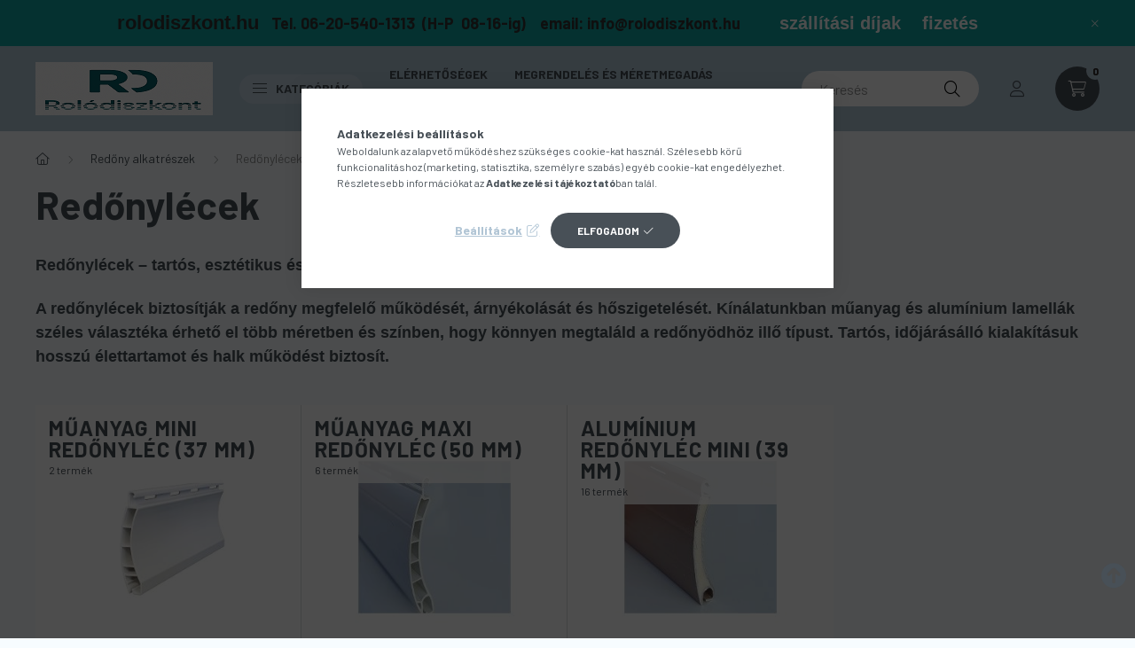

--- FILE ---
content_type: text/html; charset=UTF-8
request_url: https://rolodiszkont.hu/sct/287142/Redonylecek
body_size: 25516
content:
<!DOCTYPE html>
<html lang="hu">
    <head>
        <meta charset="utf-8">
<meta name="description" content="Fedezze fel redőnyléceink széles kínálatát, beleértve a műanyag mini (37 mm), műanyag maxi (50 mm) és alumínium mini (39 mm) változatokat.">
<meta name="robots" content="index, follow">
<meta http-equiv="X-UA-Compatible" content="IE=Edge">
<meta property="og:site_name" content="Rolódiszkont Webáruház" />
<meta property="og:title" content="Minőségi redőnylécek – Műanyag és alumínium anyagból">
<meta property="og:description" content="Fedezze fel redőnyléceink széles kínálatát, beleértve a műanyag mini (37 mm), műanyag maxi (50 mm) és alumínium mini (39 mm) változatokat.">
<meta property="og:type" content="website">
<meta property="og:url" content="https://rolodiszkont.hu/sct/287142/Redonylecek">
<meta name="google-site-verification" content="kicOEjIEVbTUCNN__U9A8wSV3mhi6H0n3MZuOsuqqic">
<meta name="theme-color" content="#12A39E">
<meta name="msapplication-TileColor" content="#12A39E">
<meta name="mobile-web-app-capable" content="yes">
<meta name="apple-mobile-web-app-capable" content="yes">
<meta name="MobileOptimized" content="320">
<meta name="HandheldFriendly" content="true">

<title>Minőségi redőnylécek – Műanyag és alumínium anyagból</title>


<script>
var service_type="shop";
var shop_url_main="https://rolodiszkont.hu";
var actual_lang="hu";
var money_len="0";
var money_thousend=" ";
var money_dec=",";
var shop_id=14317;
var unas_design_url="https:"+"/"+"/"+"rolodiszkont.hu"+"/"+"!common_design"+"/"+"custom"+"/"+"rolodiszkont.unas.hu"+"/";
var unas_design_code='0';
var unas_base_design_code='2300';
var unas_design_ver=4;
var unas_design_subver=5;
var unas_shop_url='https://rolodiszkont.hu';
var responsive="yes";
var config_plus=new Array();
config_plus['product_tooltip']=1;
config_plus['cart_fly_id']="cart-box__fly-to-desktop";
config_plus['cart_redirect']=1;
config_plus['cart_refresh_force']="1";
config_plus['money_type']='Ft';
config_plus['money_type_display']='Ft ';
var lang_text=new Array();

var UNAS = UNAS || {};
UNAS.shop={"base_url":'https://rolodiszkont.hu',"domain":'rolodiszkont.hu',"username":'rolodiszkont.unas.hu',"id":14317,"lang":'hu',"currency_type":'Ft ',"currency_code":'HUF',"currency_rate":'1',"currency_length":0,"base_currency_length":0,"canonical_url":'https://rolodiszkont.hu/sct/287142/Redonylecek'};
UNAS.design={"code":'0',"page":'cat'};
UNAS.api_auth="065f06de70f61cb34efa9832cd2aaa33";
UNAS.customer={"email":'',"id":0,"group_id":0,"without_registration":0};
UNAS.shop["category_id"]="287142";
UNAS.shop["only_private_customer_can_purchase"] = false;
 

UNAS.text = {
    "button_overlay_close": `Bezár`,
    "popup_window": `Felugró ablak`,
    "list": `lista`,
    "updating_in_progress": `frissítés folyamatban`,
    "updated": `frissítve`,
    "is_opened": `megnyitva`,
    "is_closed": `bezárva`,
    "deleted": `törölve`,
    "consent_granted": `hozzájárulás megadva`,
    "consent_rejected": `hozzájárulás elutasítva`,
    "field_is_incorrect": `mező hibás`,
    "error_title": `Szia!`,
    "product_variants": `termék változatok`,
    "product_added_to_cart": `A termék a kosárba került`,
    "product_added_to_cart_with_qty_problem": `A termékből csak [qty_added_to_cart] [qty_unit] került kosárba`,
    "product_removed_from_cart": `A termék törölve a kosárból`,
    "reg_title_name": `Név`,
    "reg_title_company_name": `Cégnév`,
    "number_of_items_in_cart": `Kosárban lévő tételek száma`,
    "cart_is_empty": `A kosár üres`,
    "cart_updated": `A kosár frissült`
};


UNAS.text["delete_from_compare"]= `Törlés összehasonlításból`;
UNAS.text["comparison"]= `Összehasonlítás`;

UNAS.text["delete_from_favourites"]= `Törlés a kedvencek közül`;
UNAS.text["add_to_favourites"]= `Kedvencekhez`;






window.lazySizesConfig=window.lazySizesConfig || {};
window.lazySizesConfig.loadMode=1;
window.lazySizesConfig.loadHidden=false;

window.dataLayer = window.dataLayer || [];
function gtag(){dataLayer.push(arguments)};
gtag('js', new Date());
</script>

<script src="https://rolodiszkont.hu/!common_packages/jquery/jquery-3.2.1.js?mod_time=1690980617"></script>
<script src="https://rolodiszkont.hu/!common_packages/jquery/plugins/migrate/migrate.js?mod_time=1690980618"></script>
<script src="https://rolodiszkont.hu/!common_packages/jquery/plugins/autocomplete/autocomplete.js?mod_time=1751445028"></script>
<script src="https://rolodiszkont.hu/!common_packages/jquery/plugins/tools/overlay/overlay.js?mod_time=1759904162"></script>
<script src="https://rolodiszkont.hu/!common_packages/jquery/plugins/tools/toolbox/toolbox.expose.js?mod_time=1725517055"></script>
<script src="https://rolodiszkont.hu/!common_packages/jquery/plugins/lazysizes/lazysizes.min.js?mod_time=1690980618"></script>
<script src="https://rolodiszkont.hu/!common_packages/jquery/plugins/lazysizes/plugins/bgset/ls.bgset.min.js?mod_time=1753261540"></script>
<script src="https://rolodiszkont.hu/!common_packages/jquery/own/shop_common/exploded/common.js?mod_time=1764831094"></script>
<script src="https://rolodiszkont.hu/!common_packages/jquery/own/shop_common/exploded/common_overlay.js?mod_time=1759904162"></script>
<script src="https://rolodiszkont.hu/!common_packages/jquery/own/shop_common/exploded/common_shop_popup.js?mod_time=1759904162"></script>
<script src="https://rolodiszkont.hu/!common_packages/jquery/own/shop_common/exploded/page_product_list.js?mod_time=1725525526"></script>
<script src="https://rolodiszkont.hu/!common_packages/jquery/own/shop_common/exploded/function_favourites.js?mod_time=1725525526"></script>
<script src="https://rolodiszkont.hu/!common_packages/jquery/own/shop_common/exploded/function_compare.js?mod_time=1751445028"></script>
<script src="https://rolodiszkont.hu/!common_packages/jquery/own/shop_common/exploded/function_product_print.js?mod_time=1725525526"></script>
<script src="https://rolodiszkont.hu/!common_packages/jquery/own/shop_common/exploded/function_param_filter.js?mod_time=1764233415"></script>
<script src="https://rolodiszkont.hu/!common_packages/jquery/plugins/hoverintent/hoverintent.js?mod_time=1690980618"></script>
<script src="https://rolodiszkont.hu/!common_packages/jquery/own/shop_tooltip/shop_tooltip.js?mod_time=1759904162"></script>
<script src="https://rolodiszkont.hu/!common_design/base/002300/main.js?mod_time=1759904162"></script>
<script src="https://rolodiszkont.hu/!common_packages/jquery/plugins/flickity/v3/flickity.pkgd.min.js?mod_time=1759904162"></script>
<script src="https://rolodiszkont.hu/!common_packages/jquery/plugins/toastr/toastr.min.js?mod_time=1690980618"></script>
<script src="https://rolodiszkont.hu/!common_packages/jquery/plugins/tippy/popper-2.4.4.min.js?mod_time=1690980618"></script>
<script src="https://rolodiszkont.hu/!common_packages/jquery/plugins/tippy/tippy-bundle.umd.min.js?mod_time=1690980618"></script>

<link href="https://rolodiszkont.hu/temp/shop_14317_202f374963b5c59b0587e94e882f3750.css?mod_time=1769087671" rel="stylesheet" type="text/css">

<link href="https://rolodiszkont.hu/sct/287142/Redonylecek" rel="canonical">
<link href="https://rolodiszkont.hu/shop_ordered/14317/design_pic/favicon.ico" rel="shortcut icon">
<script>
        var google_consent=1;
    
        gtag('consent', 'default', {
           'ad_storage': 'denied',
           'ad_user_data': 'denied',
           'ad_personalization': 'denied',
           'analytics_storage': 'denied',
           'functionality_storage': 'denied',
           'personalization_storage': 'denied',
           'security_storage': 'granted'
        });

    
        gtag('consent', 'update', {
           'ad_storage': 'denied',
           'ad_user_data': 'denied',
           'ad_personalization': 'denied',
           'analytics_storage': 'denied',
           'functionality_storage': 'denied',
           'personalization_storage': 'denied',
           'security_storage': 'granted'
        });

        </script>
    <script async src="https://www.googletagmanager.com/gtag/js?id=G-MHG5W52HPT"></script>    <script>
    gtag('config', 'G-MHG5W52HPT');

        </script>
        <script>
    var google_analytics=1;

    		gtag("event", "view_category", { 'title':"Redőnylécek",'non_interaction': true });
           </script>
           <script>
        gtag('config', 'AW-966009112',{'allow_enhanced_conversions':true});
                </script>
                <script>
                       gtag('config', 'AW-11046403100');
                </script>
            <script>
        var google_ads=1;

                gtag('event','remarketing', {
            'ecomm_pagetype': 'category'        });
            </script>
        <!-- Google Tag Manager -->
    <script>(function(w,d,s,l,i){w[l]=w[l]||[];w[l].push({'gtm.start':
            new Date().getTime(),event:'gtm.js'});var f=d.getElementsByTagName(s)[0],
            j=d.createElement(s),dl=l!='dataLayer'?'&l='+l:'';j.async=true;j.src=
            'https://www.googletagmanager.com/gtm.js?id='+i+dl;f.parentNode.insertBefore(j,f);
        })(window,document,'script','dataLayer','GTM-NTL7MBJ');</script>
    <!-- End Google Tag Manager -->

    

        <meta content="width=device-width, initial-scale=1.0" name="viewport" />
        <link rel="preconnect" href="https://fonts.gstatic.com">
        <link rel="preload" href="https://fonts.googleapis.com/css2?family=Barlow:wght@200;400;700&display=swap" as="style" />
        <link rel="stylesheet" href="https://fonts.googleapis.com/css2?family=Barlow:wght@200;400;700&display=swap" media="print" onload="this.media='all'">
        <noscript>
            <link rel="stylesheet" href="https://fonts.googleapis.com/css2?family=Barlow:wght@200;400;700&display=swap" />
        </noscript>
        
        
        
        
        

        
        
        
        
                    
            
            
            
            
            
            
            
                
                
    
    </head>

                
                
    
    
    
    
    
    
    
    
    
    
                     
    
    
    
    
    <body class='design_ver4 design_subver1 design_subver2 design_subver3 design_subver4 design_subver5' id="ud_shop_cat">
    
        <!-- Google Tag Manager (noscript) -->
    <noscript><iframe src="https://www.googletagmanager.com/ns.html?id=GTM-NTL7MBJ"
                      height="0" width="0" style="display:none;visibility:hidden"></iframe></noscript>
    <!-- End Google Tag Manager (noscript) -->
    <div id="image_to_cart" style="display:none; position:absolute; z-index:100000;"></div>
<div class="overlay_common overlay_warning" id="overlay_cart_add"></div>
<script>$(document).ready(function(){ overlay_init("cart_add",{"onBeforeLoad":false}); });</script>
<div class="overlay_common overlay_dialog" id="overlay_save_filter"></div>
<script>$(document).ready(function(){ overlay_init("save_filter",{"closeOnEsc":true,"closeOnClick":true}); });</script>
<div id="overlay_login_outer"></div>	
	<script>
	$(document).ready(function(){
	    var login_redir_init="";

		$("#overlay_login_outer").overlay({
			onBeforeLoad: function() {
                var login_redir_temp=login_redir_init;
                if (login_redir_act!="") {
                    login_redir_temp=login_redir_act;
                    login_redir_act="";
                }

									$.ajax({
						type: "GET",
						async: true,
						url: "https://rolodiszkont.hu/shop_ajax/ajax_popup_login.php",
						data: {
							shop_id:"14317",
							lang_master:"hu",
                            login_redir:login_redir_temp,
							explicit:"ok",
							get_ajax:"1"
						},
						success: function(data){
							$("#overlay_login_outer").html(data);
							if (unas_design_ver >= 5) $("#overlay_login_outer").modal('show');
							$('#overlay_login1 input[name=shop_pass_login]').keypress(function(e) {
								var code = e.keyCode ? e.keyCode : e.which;
								if(code.toString() == 13) {		
									document.form_login_overlay.submit();		
								}	
							});	
						}
					});
								},
			top: 50,
			mask: {
	color: "#000000",
	loadSpeed: 200,
	maskId: "exposeMaskOverlay",
	opacity: 0.7
},
			closeOnClick: (config_plus['overlay_close_on_click_forced'] === 1),
			onClose: function(event, overlayIndex) {
				$("#login_redir").val("");
			},
			load: false
		});
		
			});
	function overlay_login() {
		$(document).ready(function(){
			$("#overlay_login_outer").overlay().load();
		});
	}
	function overlay_login_remind() {
        if (unas_design_ver >= 5) {
            $("#overlay_remind").overlay().load();
        } else {
            $(document).ready(function () {
                $("#overlay_login_outer").overlay().close();
                setTimeout('$("#overlay_remind").overlay().load();', 250);
            });
        }
	}

    var login_redir_act="";
    function overlay_login_redir(redir) {
        login_redir_act=redir;
        $("#overlay_login_outer").overlay().load();
    }
	</script>  
	<div class="overlay_common overlay_info" id="overlay_remind"></div>
<script>$(document).ready(function(){ overlay_init("remind",[]); });</script>

	<script>
    	function overlay_login_error_remind() {
		$(document).ready(function(){
			load_login=0;
			$("#overlay_error").overlay().close();
			setTimeout('$("#overlay_remind").overlay().load();', 250);	
		});
	}
	</script>  
	<div class="overlay_common overlay_info" id="overlay_newsletter"></div>
<script>$(document).ready(function(){ overlay_init("newsletter",[]); });</script>

<script>
function overlay_newsletter() {
    $(document).ready(function(){
        $("#overlay_newsletter").overlay().load();
    });
}
</script>
<div class="overlay_common overlay_error" id="overlay_script"></div>
<script>$(document).ready(function(){ overlay_init("script",[]); });</script>
    <script>
    $(document).ready(function() {
        $.ajax({
            type: "GET",
            url: "https://rolodiszkont.hu/shop_ajax/ajax_stat.php",
            data: {master_shop_id:"14317",get_ajax:"1"}
        });
    });
    </script>
    

    <div id="container" class="page_shop_cat_287142 nav-position-top text-type--horizontal text-type--not-sticky">
                        <div class="js-element nanobar js-nanobar" data-element-name="header_text_section_1">
        <div class="container">
            <div class="header_text_section_1 nanobar__inner">
                                    <p><span style="font-size: 18px; color: #333333;"><span style="font-family: helvetica, arial, sans-serif;"><strong><span style="font-size: 22px; font-family: 'arial black', sans-serif;">rolodiszkont.hu</span>  </strong></span> </span><strong><span style="font-size: 18px;"><span style="color: #333333;">Tel. 06-20-540-1313  (H-P  08-16-ig)    email: <a href="mailto:info@rolodiszkont.hu" style="color: #333333;">info@rolodiszkont.hu</a> </span>          <span style="font-size: 20px;"><span style="font-family: helvetica, arial, sans-serif;"><a href="https://rolodiszkont.hu/shop_contact.php?tab=shipping" target="_blank" rel="noopener">szállítási díjak</a>  </span>   <span style="font-family: helvetica, arial, sans-serif;"><a href="https://rolodiszkont.hu/shop_contact.php?tab=payment" target="_blank" rel="noopener">fizetés </a></span></span></span></strong></p>
                                <button type="button" class="btn nanobar__btn-close" onclick="closeNanobar(this,'header_text_section_1_hide','session','--nanobar-height');" aria-label="Bezár" title="Bezár">
                    <span class="icon--close"></span>
                </button>
            </div>
        </div>
    </div>
    <script>
        $(document).ready(function() {
            root.style.setProperty('--nanobar-height', getHeight($(".js-nanobar")) + "px");
        });
    </script>
    
                <nav id="nav--mobile-top" class="nav header nav--mobile nav--top d-sm-none js-header">
            <div class="header-inner js-header-inner w-100">
                <div class="d-flex justify-content-center d-sm-none">
                                        <button type="button" class="hamburger__dropdown-btn btn dropdown--btn" id="hamburger__dropdown-btn" aria-label="hamburger button" data-btn-for=".hamburger-box__dropdown">
                        <div class="hamburger">
                            <span class="first-line"></span>
                            <span class="second-line"></span>
                            <span class="last-line"></span>
                        </div>
                    </button>
                                        <button class="search-box__dropdown-btn btn dropdown--btn" aria-label="search button" type="button" data-btn-for=".search-box__dropdown">
                        <span class="search-box__dropdown-btn-icon icon--search"></span>
                    </button>

                    

                    

                                                <button type="button" class="profile__dropdown-btn js-profile-btn btn dropdown--btn" data-orders="https://rolodiszkont.hu/shop_order_track.php" aria-label="profile button" data-btn-for=".profile__dropdown">
        <span class="profile__dropdown-btn-icon icon--head">
                    </span>
    </button>
    
    
                    <button class="cart-box__dropdown-btn btn dropdown--btn js-cart-box-loaded-by-ajax" aria-label="cart button" type="button" data-btn-for=".cart-box__dropdown">
                        <span class="cart-box__dropdown-btn-icon icon--cart">
                                        <div id="box_cart_content" class="cart-box">    <span class="cart-box__item-num">0</span>
    </div>
    
                        </span>
                    </button>
                </div>
            </div>
        </nav>
                <header class="header header--mobile py-3 px-4 d-flex justify-content-center d-sm-none position-relative">
                <div id="header_logo_img" class="js-element header_logo logo" data-element-name="header_logo">
        <div class="header_logo-img-container">
            <div class="header_logo-img-wrapper">
                                                <a href="https://rolodiszkont.hu/">                    <picture>
                                                <source width="50" height="15" media="(max-width: 575.98px)" srcset="https://rolodiszkont.hu/!common_design/custom/rolodiszkont.unas.hu/element/layout_hu_header_logo-400x120_1_small.png?time=1762343272 50w" sizes="50px"/>
                                                <source srcset="https://rolodiszkont.hu/!common_design/custom/rolodiszkont.unas.hu/element/layout_hu_header_logo-400x120_1_default.png?time=1762343272 1x" />
                        <img                              src="https://rolodiszkont.hu/!common_design/custom/rolodiszkont.unas.hu/element/layout_hu_header_logo-400x120_1_default.png?time=1762343272"                             
                             alt="Rolódiszkont Webáruház                        "/>
                    </picture>
                    </a>                                        </div>
        </div>
    </div>

            <div class="js-element header_text_section_2 d-sm-none" data-element-name="header_text_section_2">
            <div class="header_text_section_2-slide slide-1"><p><a href='tel:+36205401313'>06-20-540-1313</a></p></div>
    </div>

        </header>
        <header id="header--desktop" class="header header--desktop d-none d-sm-block js-header">
            <div class="header-inner js-header-inner">
                <div class="container">
                    <div class="header-row position-relative">
                        <div class="row gutters-10 gutters-xl-15 flex-nowrap justify-content-center align-items-center">
                            <div class="header__left col col-lg-auto position-static">
                                <div class="header__left-inner d-flex align-items-center">
                                        <div id="header_logo_img" class="js-element header_logo logo mr-4 mr-xl-0" data-element-name="header_logo">
        <div class="header_logo-img-container">
            <div class="header_logo-img-wrapper">
                                                <a href="https://rolodiszkont.hu/">                    <picture>
                                                <source width="50" height="15" media="(max-width: 575.98px)" srcset="https://rolodiszkont.hu/!common_design/custom/rolodiszkont.unas.hu/element/layout_hu_header_logo-400x120_1_small.png?time=1762343272 50w" sizes="50px"/>
                                                <source srcset="https://rolodiszkont.hu/!common_design/custom/rolodiszkont.unas.hu/element/layout_hu_header_logo-400x120_1_default.png?time=1762343272 1x" />
                        <img                              src="https://rolodiszkont.hu/!common_design/custom/rolodiszkont.unas.hu/element/layout_hu_header_logo-400x120_1_default.png?time=1762343272"                             
                             alt="Rolódiszkont Webáruház                        "/>
                    </picture>
                    </a>                                        </div>
        </div>
    </div>

                                                                        <button type="button" class="hamburger__dropdown-btn btn dropdown--btn d-xl-none" id="hamburger__dropdown-btn" aria-label="hamburger button" data-btn-for=".hamburger-box__dropdown">
                                        <div class="hamburger">
                                            <span class="first-line"></span>
                                            <span class="second-line"></span>
                                            <span class="last-line"></span>
                                        </div>
                                        Kategóriák
                                    </button>
                                                                    </div>
                            </div>
                            <div class="header__right col-auto col-lg position-static">
                                <div class="row gutters-10 flex-nowrap align-items-center">
                                                                        <div class="col-auto position-static flex-shrink-1">
                                        <nav class="navbar d-none d-lg-flex navbar-expand navbar-light position-static">
                                                                                        <ul id="nav--cat" class="nav nav--cat js-navbar-nav">
                                                <li class="nav-item dropdown nav--main nav-item--products">
                                                    <a class="nav-link nav-link--products d-none d-xl-flex" href="#" onclick="event.preventDefault();" role="button" data-toggle="dropdown" aria-expanded="false" aria-haspopup="true">
                                                        <div class="hamburger nav-link--hamburger">
                                                            <span class="first-line"></span>
                                                            <span class="second-line"></span>
                                                            <span class="last-line"></span>
                                                        </div>
                                                        Kategóriák
                                                    </a>
                                                    <div id="dropdown-cat"class="dropdown-menu d-lg-none d-xl-block clearfix dropdown--cat dropdown--level-0">
                                                                <ul class="nav-list--0">
        <li id="nav-item-akcio" class="nav-item spec-item js-nav-item-akcio">
                <a class="nav-link" href="https://rolodiszkont.hu/shop_artspec.php?artspec=1" >
                                <span class="nav-link__text">
                Akciók&nbsp;            </span>
                    </a>
            </li>
        <li id="nav-item-865947" class="nav-item js-nav-item-865947">
                <a class="nav-link" href="https://rolodiszkont.hu/spl/865947/Muanyag-redonyok" >
                                <span class="nav-link__text">
                Műanyag redőnyök&nbsp;            </span>
                    </a>
            </li>
        <li id="nav-item-183201" class="nav-item js-nav-item-183201">
                <a class="nav-link" href="https://rolodiszkont.hu/spl/183201/Aluminium-redonyok" >
                                <span class="nav-link__text">
                Alumínium redőnyök&nbsp;            </span>
                    </a>
            </li>
        <li id="nav-item-168214" class="nav-item js-nav-item-168214">
                <a class="nav-link" href="https://rolodiszkont.hu/spl/168214/Redonyautomatak" >
                                <span class="nav-link__text">
                Redőnyautomaták&nbsp;            </span>
                    </a>
            </li>
        <li id="nav-item-544659" class="nav-item dropdown js-nav-item-544659">
                <a class="nav-link arrow-effect-on-hover" href="https://rolodiszkont.hu/sct/544659/Redony-alkatreszek"  data-toggle="dropdown" data-mouseover="handleSub('544659','https://rolodiszkont.hu/shop_ajax/ajax_box_cat.php?get_ajax=1&type=layout&change_lang=hu&level=1&key=544659&box_var_name=shop_cat&box_var_layout_cache=1&box_var_expand_cache=yes&box_var_expand_cache_name=desktop&box_var_layout_level0=0&box_var_layout_level1=1&box_var_layout=2&box_var_ajax=1&box_var_section=content&box_var_highlight=yes&box_var_type=expand&box_var_div=no');" aria-haspopup="true" aria-expanded="false">
                                <span class="nav-link__text">
                Redőny alkatrészek&nbsp;            </span>
            <span class="arrow arrow--right"><span></span></span>        </a>
                                <div class="megasubmenu dropdown-menu with-sticky-content">
                <div class="megasubmenu__sticky-content">
                    <div class="loading-spinner"></div>
                </div>
                            </div>
                        </li>
        <li id="nav-item-102924" class="nav-item dropdown js-nav-item-102924">
                <a class="nav-link arrow-effect-on-hover" href="https://rolodiszkont.hu/sct/102924/Redonymotorok-kapcsolok-taviranyitok"  data-toggle="dropdown" data-mouseover="handleSub('102924','https://rolodiszkont.hu/shop_ajax/ajax_box_cat.php?get_ajax=1&type=layout&change_lang=hu&level=1&key=102924&box_var_name=shop_cat&box_var_layout_cache=1&box_var_expand_cache=yes&box_var_expand_cache_name=desktop&box_var_layout_level0=0&box_var_layout_level1=1&box_var_layout=2&box_var_ajax=1&box_var_section=content&box_var_highlight=yes&box_var_type=expand&box_var_div=no');" aria-haspopup="true" aria-expanded="false">
                                <span class="nav-link__text">
                Redőnymotorok, kapcsolók, távirányítók&nbsp;            </span>
            <span class="arrow arrow--right"><span></span></span>        </a>
                                <div class="megasubmenu dropdown-menu with-sticky-content">
                <div class="megasubmenu__sticky-content">
                    <div class="loading-spinner"></div>
                </div>
                            </div>
                        </li>
        <li id="nav-item-981850" class="nav-item dropdown js-nav-item-981850">
                <a class="nav-link arrow-effect-on-hover" href="https://rolodiszkont.hu/sct/981850/Ablakparkanyok"  data-toggle="dropdown" data-mouseover="handleSub('981850','https://rolodiszkont.hu/shop_ajax/ajax_box_cat.php?get_ajax=1&type=layout&change_lang=hu&level=1&key=981850&box_var_name=shop_cat&box_var_layout_cache=1&box_var_expand_cache=yes&box_var_expand_cache_name=desktop&box_var_layout_level0=0&box_var_layout_level1=1&box_var_layout=2&box_var_ajax=1&box_var_section=content&box_var_highlight=yes&box_var_type=expand&box_var_div=no');" aria-haspopup="true" aria-expanded="false">
                                <span class="nav-link__text">
                Ablakpárkányok&nbsp;            </span>
            <span class="arrow arrow--right"><span></span></span>        </a>
                                <div class="megasubmenu dropdown-menu with-sticky-content">
                <div class="megasubmenu__sticky-content">
                    <div class="loading-spinner"></div>
                </div>
                            </div>
                        </li>
        <li id="nav-item-988908" class="nav-item js-nav-item-988908">
                <a class="nav-link" href="https://rolodiszkont.hu/spl/988908/Harmonikaajtok" >
                                <span class="nav-link__text">
                Harmonikaajtók&nbsp;            </span>
                    </a>
            </li>
        <li id="nav-item-724574" class="nav-item js-nav-item-724574">
                <a class="nav-link" href="https://rolodiszkont.hu/spl/724574/Harmonikaajto-alkatreszek" >
                                <span class="nav-link__text">
                Harmonikaajtó alkatrészek&nbsp;            </span>
                    </a>
            </li>
        <li id="nav-item-751293" class="nav-item dropdown js-nav-item-751293">
                <a class="nav-link arrow-effect-on-hover" href="https://rolodiszkont.hu/sct/751293/Szunyoghalo-szettek"  data-toggle="dropdown" data-mouseover="handleSub('751293','https://rolodiszkont.hu/shop_ajax/ajax_box_cat.php?get_ajax=1&type=layout&change_lang=hu&level=1&key=751293&box_var_name=shop_cat&box_var_layout_cache=1&box_var_expand_cache=yes&box_var_expand_cache_name=desktop&box_var_layout_level0=0&box_var_layout_level1=1&box_var_layout=2&box_var_ajax=1&box_var_section=content&box_var_highlight=yes&box_var_type=expand&box_var_div=no');" aria-haspopup="true" aria-expanded="false">
                                <span class="nav-link__text">
                Szúnyogháló szettek&nbsp;            </span>
            <span class="arrow arrow--right"><span></span></span>        </a>
                                <div class="megasubmenu dropdown-menu with-sticky-content">
                <div class="megasubmenu__sticky-content">
                    <div class="loading-spinner"></div>
                </div>
                            </div>
                        </li>
        <li id="nav-item-962072" class="nav-item dropdown js-nav-item-962072">
                <a class="nav-link arrow-effect-on-hover" href="https://rolodiszkont.hu/sct/962072/Szunyoghalok"  data-toggle="dropdown" data-mouseover="handleSub('962072','https://rolodiszkont.hu/shop_ajax/ajax_box_cat.php?get_ajax=1&type=layout&change_lang=hu&level=1&key=962072&box_var_name=shop_cat&box_var_layout_cache=1&box_var_expand_cache=yes&box_var_expand_cache_name=desktop&box_var_layout_level0=0&box_var_layout_level1=1&box_var_layout=2&box_var_ajax=1&box_var_section=content&box_var_highlight=yes&box_var_type=expand&box_var_div=no');" aria-haspopup="true" aria-expanded="false">
                                <span class="nav-link__text">
                Szúnyoghálók&nbsp;            </span>
            <span class="arrow arrow--right"><span></span></span>        </a>
                                <div class="megasubmenu dropdown-menu with-sticky-content">
                <div class="megasubmenu__sticky-content">
                    <div class="loading-spinner"></div>
                </div>
                            </div>
                        </li>
        <li id="nav-item-661121" class="nav-item dropdown js-nav-item-661121">
                <a class="nav-link arrow-effect-on-hover" href="https://rolodiszkont.hu/sct/661121/Szunyoghalo-alkatreszek"  data-toggle="dropdown" data-mouseover="handleSub('661121','https://rolodiszkont.hu/shop_ajax/ajax_box_cat.php?get_ajax=1&type=layout&change_lang=hu&level=1&key=661121&box_var_name=shop_cat&box_var_layout_cache=1&box_var_expand_cache=yes&box_var_expand_cache_name=desktop&box_var_layout_level0=0&box_var_layout_level1=1&box_var_layout=2&box_var_ajax=1&box_var_section=content&box_var_highlight=yes&box_var_type=expand&box_var_div=no');" aria-haspopup="true" aria-expanded="false">
                                <span class="nav-link__text">
                Szúnyogháló alkatrészek&nbsp;            </span>
            <span class="arrow arrow--right"><span></span></span>        </a>
                                <div class="megasubmenu dropdown-menu with-sticky-content">
                <div class="megasubmenu__sticky-content">
                    <div class="loading-spinner"></div>
                </div>
                            </div>
                        </li>
        <li id="nav-item-687883" class="nav-item dropdown js-nav-item-687883">
                <a class="nav-link arrow-effect-on-hover" href="https://rolodiszkont.hu/sct/687883/Szalagfuggonyok"  data-toggle="dropdown" data-mouseover="handleSub('687883','https://rolodiszkont.hu/shop_ajax/ajax_box_cat.php?get_ajax=1&type=layout&change_lang=hu&level=1&key=687883&box_var_name=shop_cat&box_var_layout_cache=1&box_var_expand_cache=yes&box_var_expand_cache_name=desktop&box_var_layout_level0=0&box_var_layout_level1=1&box_var_layout=2&box_var_ajax=1&box_var_section=content&box_var_highlight=yes&box_var_type=expand&box_var_div=no');" aria-haspopup="true" aria-expanded="false">
                                <span class="nav-link__text">
                Szalagfüggönyök&nbsp;            </span>
            <span class="arrow arrow--right"><span></span></span>        </a>
                                <div class="megasubmenu dropdown-menu with-sticky-content">
                <div class="megasubmenu__sticky-content">
                    <div class="loading-spinner"></div>
                </div>
                            </div>
                        </li>
        <li id="nav-item-487124" class="nav-item js-nav-item-487124">
                <a class="nav-link" href="https://rolodiszkont.hu/spl/487124/Reluxak" >
                                <span class="nav-link__text">
                Reluxák&nbsp;            </span>
                    </a>
            </li>
        <li id="nav-item-427133" class="nav-item js-nav-item-427133">
                <a class="nav-link" href="https://rolodiszkont.hu/spl/427133/Reluxa-alkatreszek" >
                                <span class="nav-link__text">
                Reluxa alkatrészek&nbsp;            </span>
                    </a>
            </li>
        <li id="nav-item-240438" class="nav-item dropdown js-nav-item-240438">
                <a class="nav-link arrow-effect-on-hover" href="https://rolodiszkont.hu/sct/240438/Gardinia-rolok"  data-toggle="dropdown" data-mouseover="handleSub('240438','https://rolodiszkont.hu/shop_ajax/ajax_box_cat.php?get_ajax=1&type=layout&change_lang=hu&level=1&key=240438&box_var_name=shop_cat&box_var_layout_cache=1&box_var_expand_cache=yes&box_var_expand_cache_name=desktop&box_var_layout_level0=0&box_var_layout_level1=1&box_var_layout=2&box_var_ajax=1&box_var_section=content&box_var_highlight=yes&box_var_type=expand&box_var_div=no');" aria-haspopup="true" aria-expanded="false">
                                <span class="nav-link__text">
                Gardinia rolók&nbsp;            </span>
            <span class="arrow arrow--right"><span></span></span>        </a>
                                <div class="megasubmenu dropdown-menu with-sticky-content">
                <div class="megasubmenu__sticky-content">
                    <div class="loading-spinner"></div>
                </div>
                            </div>
                        </li>
        <li id="nav-item-275137" class="nav-item dropdown js-nav-item-275137">
                <a class="nav-link arrow-effect-on-hover" href="https://rolodiszkont.hu/sct/275137/Rolettak-egyedi-meretre"  data-toggle="dropdown" data-mouseover="handleSub('275137','https://rolodiszkont.hu/shop_ajax/ajax_box_cat.php?get_ajax=1&type=layout&change_lang=hu&level=1&key=275137&box_var_name=shop_cat&box_var_layout_cache=1&box_var_expand_cache=yes&box_var_expand_cache_name=desktop&box_var_layout_level0=0&box_var_layout_level1=1&box_var_layout=2&box_var_ajax=1&box_var_section=content&box_var_highlight=yes&box_var_type=expand&box_var_div=no');" aria-haspopup="true" aria-expanded="false">
                                <span class="nav-link__text">
                Roletták (egyedi méretre)&nbsp;            </span>
            <span class="arrow arrow--right"><span></span></span>        </a>
                                <div class="megasubmenu dropdown-menu with-sticky-content">
                <div class="megasubmenu__sticky-content">
                    <div class="loading-spinner"></div>
                </div>
                            </div>
                        </li>
        <li id="nav-item-505792" class="nav-item dropdown js-nav-item-505792">
                <a class="nav-link arrow-effect-on-hover" href="https://rolodiszkont.hu/sct/505792/Savrolok"  data-toggle="dropdown" data-mouseover="handleSub('505792','https://rolodiszkont.hu/shop_ajax/ajax_box_cat.php?get_ajax=1&type=layout&change_lang=hu&level=1&key=505792&box_var_name=shop_cat&box_var_layout_cache=1&box_var_expand_cache=yes&box_var_expand_cache_name=desktop&box_var_layout_level0=0&box_var_layout_level1=1&box_var_layout=2&box_var_ajax=1&box_var_section=content&box_var_highlight=yes&box_var_type=expand&box_var_div=no');" aria-haspopup="true" aria-expanded="false">
                                <span class="nav-link__text">
                Sávrolók&nbsp;            </span>
            <span class="arrow arrow--right"><span></span></span>        </a>
                                <div class="megasubmenu dropdown-menu with-sticky-content">
                <div class="megasubmenu__sticky-content">
                    <div class="loading-spinner"></div>
                </div>
                            </div>
                        </li>
        <li id="nav-item-150883" class="nav-item js-nav-item-150883">
                <a class="nav-link" href="https://rolodiszkont.hu/spl/150883/Garazskapuk" >
                                <span class="nav-link__text">
                Garázskapuk&nbsp;            </span>
                    </a>
            </li>
        <li id="nav-item-178063" class="nav-item dropdown js-nav-item-178063">
                <a class="nav-link arrow-effect-on-hover" href="https://rolodiszkont.hu/sct/178063/Szerelesi-utmutatok"  data-toggle="dropdown" data-mouseover="handleSub('178063','https://rolodiszkont.hu/shop_ajax/ajax_box_cat.php?get_ajax=1&type=layout&change_lang=hu&level=1&key=178063&box_var_name=shop_cat&box_var_layout_cache=1&box_var_expand_cache=yes&box_var_expand_cache_name=desktop&box_var_layout_level0=0&box_var_layout_level1=1&box_var_layout=2&box_var_ajax=1&box_var_section=content&box_var_highlight=yes&box_var_type=expand&box_var_div=no');" aria-haspopup="true" aria-expanded="false">
                                <span class="nav-link__text">
                Szerelési útmutatók&nbsp;            </span>
            <span class="arrow arrow--right"><span></span></span>        </a>
                                <div class="megasubmenu dropdown-menu with-sticky-content">
                <div class="megasubmenu__sticky-content">
                    <div class="loading-spinner"></div>
                </div>
                            </div>
                        </li>
    </ul>

    
                                                    </div>
                                                </li>
                                            </ul>
                                                                                                                                                                    
    <ul id="nav--menu" class="nav nav--menu js-navbar-nav">
                    <li class="nav-item nav--main js-nav-item-429004">
                                <a class="nav-link" href="https://rolodiszkont.hu/elerhetoseg" >
                                    Elérhetőségek
                </a>
                            </li>
                    <li class="nav-item nav--main js-nav-item-575045">
                                <a class="nav-link" href="https://rolodiszkont.hu/megrendeles" >
                                    Megrendelés és méretmegadás
                </a>
                            </li>
                    <li class="nav-item nav--main js-nav-item-469484">
                                <a class="nav-link" href="https://rolodiszkont.hu/spg/469484/Rolunk" >
                                    Rólunk
                </a>
                            </li>
                    <li class="nav-item dropdown nav--main js-nav-item-740114">
                                <a class="nav-link dropdown-toggle" href="https://rolodiszkont.hu/blog" role="button" data-toggle="dropdown" aria-haspopup="true" aria-expanded="false">
                                    Blog
                </a>
                                                        
    <ul id="nav--menu" class="dropdown-menu dropdown--menu dropdown-level--1">
                    <li class="nav-item nav--main js-nav-item-647610">
                                <a class="dropdown-item" href="https://rolodiszkont.hu/spg/647610/Muanyag-redony" >
                                    Műanyag redőny
                </a>
                            </li>
                    <li class="nav-item nav--main js-nav-item-691025">
                                <a class="dropdown-item" href="https://rolodiszkont.hu/spg/691025/Aluminium-redony" >
                                    Alumínium redőny
                </a>
                            </li>
                    <li class="nav-item nav--main js-nav-item-582255">
                                <a class="dropdown-item" href="https://rolodiszkont.hu/spg/582255/Redonyautomata" >
                                    Redőnyautomata
                </a>
                            </li>
                    <li class="nav-item nav--main js-nav-item-470491">
                                <a class="dropdown-item" href="https://rolodiszkont.hu/spg/470491/Redony-alkatreszek" >
                                    Redőny alkatrészek
                </a>
                            </li>
                    <li class="nav-item nav--main js-nav-item-671443">
                                <a class="dropdown-item" href="https://rolodiszkont.hu/spg/671443/Redonymotorok" >
                                    Redőnymotorok
                </a>
                            </li>
                    <li class="nav-item nav--main js-nav-item-875173">
                                <a class="dropdown-item" href="https://rolodiszkont.hu/spg/875173/Szunyoghalo" >
                                    Szúnyogháló
                </a>
                            </li>
                    <li class="nav-item nav--main js-nav-item-178865">
                                <a class="dropdown-item" href="https://rolodiszkont.hu/spg/178865/Ablakparkany" >
                                    Ablakpárkány
                </a>
                            </li>
                    <li class="nav-item nav--main js-nav-item-383316">
                                <a class="dropdown-item" href="https://rolodiszkont.hu/spg/383316/Szalagfuggony" >
                                    Szalagfüggöny
                </a>
                            </li>
                    <li class="nav-item nav--main js-nav-item-903533">
                                <a class="dropdown-item" href="https://rolodiszkont.hu/spg/903533/Gardinia-rolo" >
                                    Gardinia roló
                </a>
                            </li>
                    <li class="nav-item nav--main js-nav-item-211209">
                                <a class="dropdown-item" href="https://rolodiszkont.hu/spg/211209/Roletta" >
                                    Roletta
                </a>
                            </li>
                    <li class="nav-item nav--main js-nav-item-538139">
                                <a class="dropdown-item" href="https://rolodiszkont.hu/spg/538139/Savrolo" >
                                    Sávroló
                </a>
                            </li>
                    <li class="nav-item nav--main js-nav-item-724229">
                                <a class="dropdown-item" href="https://rolodiszkont.hu/spg/724229/Harmonikaajto" >
                                    Harmonikaajtó
                </a>
                            </li>
                    <li class="nav-item nav--main js-nav-item-737682">
                                <a class="dropdown-item" href="https://rolodiszkont.hu/reluxa" >
                                    Reluxa
                </a>
                            </li>
                    <li class="nav-item nav--main js-nav-item-591924">
                                <a class="dropdown-item" href="https://rolodiszkont.hu/spg/591924/Tippek-es-tanacsok" >
                                    Tippek és tanácsok
                </a>
                            </li>
                    <li class="nav-item nav--main js-nav-item-146249">
                                <a class="dropdown-item" href="https://rolodiszkont.hu/redonylecek" >
                                    Redőnylécek
                </a>
                            </li>
            </ul>

                            </li>
                    <li class="nav-item nav--main js-nav-item-152801">
                                <a class="nav-link" href="https://rolodiszkont.hu/impresszum" >
                                    Impresszum
                </a>
                            </li>
            </ul>

    
                                                                                    </nav>
                                        <script>
    let addOverflowHidden = function() {
        $('.hamburger-box__dropdown-inner').addClass('overflow-hidden');
    }
    function scrollToBreadcrumb() {
        scrollToElement({ element: '.nav-list-breadcrumb', offset: getVisibleDistanceTillHeaderBottom(), scrollIn: '.hamburger-box__dropdown-inner', container: '.hamburger-box__dropdown-inner', duration: 300,  callback: addOverflowHidden });
    }

    function setHamburgerBoxHeight(height) {
        $('.hamburger-box__dropdown').css('height', height + 80);
    }

    let mobileMenuScrollData = [];

    function handleSub2(thisOpenBtn, id, ajaxUrl) {
        let navItem = $('#nav-item-'+id+'--m');
        let openBtn = $(thisOpenBtn);
        let $thisScrollableNavList = navItem.closest('.nav-list-mobile');
        let thisNavListLevel = $thisScrollableNavList.data("level");

        if (typeof thisNavListLevel !== 'undefined') {
            if (thisNavListLevel == 0) {
                $thisScrollableNavList = navItem.closest('.hamburger-box__dropdown-inner');
            }
            mobileMenuScrollData["level_" + thisNavListLevel + "_position"] = $thisScrollableNavList.scrollTop();
            mobileMenuScrollData["level_" + thisNavListLevel + "_element"] = $thisScrollableNavList;
        }

        if (!navItem.hasClass('ajax-loading')) {
            if (catSubOpen2(openBtn, navItem)) {
                if (ajaxUrl) {
                    if (!navItem.hasClass('ajax-loaded')) {
                        catSubLoad2(navItem, ajaxUrl);
                    } else {
                        scrollToBreadcrumb();
                    }
                } else {
                    scrollToBreadcrumb();
                }
            }
        }
    }
    function catSubOpen2(openBtn,navItem) {
        let thisSubMenu = navItem.find('.nav-list-menu--sub').first();
        let thisParentMenu = navItem.closest('.nav-list-menu');
        thisParentMenu.addClass('hidden');

        if (navItem.hasClass('show')) {
            openBtn.attr('aria-expanded','false');
            navItem.removeClass('show');
            thisSubMenu.removeClass('show');
        } else {
            openBtn.attr('aria-expanded','true');
            navItem.addClass('show');
            thisSubMenu.addClass('show');
            if (window.matchMedia('(min-width: 576px) and (max-width: 1259.8px )').matches) {
                let thisSubMenuHeight = thisSubMenu.outerHeight();
                if (thisSubMenuHeight > 0) {
                    setHamburgerBoxHeight(thisSubMenuHeight);
                }
            }
        }
        return true;
    }
    function catSubLoad2(navItem, ajaxUrl){
        let thisSubMenu = $('.nav-list-menu--sub', navItem);
        $.ajax({
            type: 'GET',
            url: ajaxUrl,
            beforeSend: function(){
                navItem.addClass('ajax-loading');
                setTimeout(function (){
                    if (!navItem.hasClass('ajax-loaded')) {
                        navItem.addClass('ajax-loader');
                        thisSubMenu.addClass('loading');
                    }
                }, 150);
            },
            success:function(data){
                thisSubMenu.html(data);
                $(document).trigger("ajaxCatSubLoaded");

                let thisParentMenu = navItem.closest('.nav-list-menu');
                let thisParentBreadcrumb = thisParentMenu.find('> .nav-list-breadcrumb');

                /* ha már van a szülőnek breadcrumbja, akkor azt hozzáfűzzük a gyerekhez betöltéskor */
                if (thisParentBreadcrumb.length > 0) {
                    let thisParentLink = thisParentBreadcrumb.find('.nav-list-parent-link').clone();
                    let thisSubMenuParentLink = thisSubMenu.find('.nav-list-parent-link');
                    thisParentLink.insertBefore(thisSubMenuParentLink);
                }

                navItem.removeClass('ajax-loading ajax-loader').addClass('ajax-loaded');
                thisSubMenu.removeClass('loading');
                if (window.matchMedia('(min-width: 576px) and (max-width: 1259.8px )').matches) {
                    let thisSubMenuHeight = thisSubMenu.outerHeight();
                    setHamburgerBoxHeight(thisSubMenuHeight);
                }
                scrollToBreadcrumb();
            }
        });
    }
    function catBack(thisBtn) {
        let thisCatLevel = $(thisBtn).closest('.nav-list-menu--sub');
        let thisParentItem = $(thisBtn).closest('.nav-item.show');
        let thisParentMenu = thisParentItem.closest('.nav-list-menu');
        let thisBtnDataBelongs = $(thisBtn).data("belongs-to-level");

        if ( typeof thisBtnDataBelongs !== 'undefined' && thisBtnDataBelongs == 0 ) {
            mobileMenuScrollData["level_0_element"].animate({ scrollTop: mobileMenuScrollData["level_0_position"] }, 0, function() {});
        }

        if (window.matchMedia('(min-width: 576px) and (max-width: 1259.8px )').matches) {
            let thisParentMenuHeight = 0;
            if ( thisParentItem.parent('ul').hasClass('nav-list-mobile--0') ) {
                let sumHeight = 0;
                $( thisParentItem.closest('.hamburger-box__dropdown-nav-lists-wrapper').children() ).each(function() {
                    sumHeight+= $(this).outerHeight(true);
                });
                thisParentMenuHeight = sumHeight;
            } else {
                thisParentMenuHeight = thisParentMenu.outerHeight();
            }
            setHamburgerBoxHeight(thisParentMenuHeight);
        }
        if ( thisParentItem.parent('ul').hasClass('nav-list-mobile--0') ) {
            $('.hamburger-box__dropdown-inner').removeClass('overflow-hidden');
        }
        thisParentMenu.removeClass('hidden');
        thisCatLevel.removeClass('show');
        thisParentItem.removeClass('show');
        thisParentItem.find('.nav-button').attr('aria-expanded','false');
    }

    function handleSub($id, $ajaxUrl) {
        let $navItem = $('#nav-item-'+$id);

        if (!$navItem.hasClass('ajax-loading')) {
            if (catSubOpen($navItem)) {
                if (!$navItem.hasClass('ajax-loaded')) {
                    catSubLoad($id, $ajaxUrl);
                }
            }
        }
    }

    function catSubOpen($navItem) {
        handleCloseDropdowns();
        let thisNavLink = $navItem.find('> .nav-link');
        let thisNavItem = thisNavLink.parent();
        let thisNavbarNav = $('.js-navbar-nav');
        let thisDropdownMenu = thisNavItem.find('.dropdown-menu').first();

        /*remove is-opened class form the rest menus (cat+plus)*/
        thisNavbarNav.find('.show').not(thisNavItem).not('.nav-item--products').not('.dropdown--cat').removeClass('show');

        if (thisNavItem.hasClass('show')) {
            thisNavLink.attr('aria-expanded','false');
            thisNavItem.removeClass('show');
            thisDropdownMenu.removeClass('show');
            $('#dropdown-cat').removeClass('has-opened');
        } else {
            thisNavLink.attr('aria-expanded','true');
            thisNavItem.addClass('show');
            thisDropdownMenu.addClass('show');
            $('#dropdown-cat').addClass('has-opened');
        }
        return true;
    }
    function catSubLoad($id, $ajaxUrl){
        const $navItem = $('#nav-item-'+$id);
        const $thisMegasubmenu = $(".megasubmenu", $navItem);
                const $thisMegasubmenuStickyContent = $(".megasubmenu__sticky-content", $thisMegasubmenu);
        const parentDropdownMenuHeight = $navItem.closest('.dropdown-menu').outerHeight();
        const paddingY = $thisMegasubmenu.outerHeight() - $thisMegasubmenu.height();
        $thisMegasubmenuStickyContent.css('height', parentDropdownMenuHeight - paddingY);
        
        $.ajax({
            type: 'GET',
            url: $ajaxUrl,
            beforeSend: function(){
                $navItem.addClass('ajax-loading');
                setTimeout(function (){
                    if (!$navItem.hasClass('ajax-loaded')) {
                        $navItem.addClass('ajax-loader');
                    }
                }, 150);
            },
            success:function(data){
                                $thisMegasubmenuStickyContent.html(data);
                let $thisScrollContainer = $thisMegasubmenu.find('.megasubmenu__cats-col').first();
                $thisScrollContainer.on('wheel', function(e){
                    e.preventDefault();
                    $(this).scrollLeft($(this).scrollLeft() + e.originalEvent.deltaY);
                });
                                $navItem.removeClass('ajax-loading ajax-loader').addClass('ajax-loaded');
                $(document).trigger("ajaxCatSubLoaded");
            }
        });
    }

    $(document).ready(function () {
         /* FÖLÉHÚZÁS */
        $('.nav-item.dropdown').hoverIntent({
            over: function () {
                handleCloseDropdowns();
                let thisNavItem = $(this);
                let thisNavLink = $('> .nav-link', thisNavItem);
                let thisDropdownItem = $('> .dropdown-item', thisNavItem);
                let thisNavLinkLeft = 0;

                if (thisNavLink.length > 0) {
                    thisNavLinkLeft = thisNavLink.offset().left;
                }

                let thisDropdownMenu = thisNavItem.find('.dropdown-menu').first();
                let thisNavLinkAttr = thisNavLink.attr('data-mouseover');

                if (typeof thisNavLinkAttr !== 'undefined' && thisNavLinkAttr !== false) {
                    eval(thisNavLinkAttr);
                }

                if ($headerHeight && thisNavLink.length > 0 ) {
                    if ( thisNavLink.closest('.nav--menu').length > 0 ) {
                        thisDropdownMenu.css({
                            top: getVisibleDistanceTillHeaderBottom() + 'px',
                            left: thisNavLinkLeft + 'px'
                        });
                    }
                }
                if (thisNavLink.hasClass('nav-link--products')) {
                    $('html').addClass('products-dropdown-opened');
                    thisNavItem.addClass('force-show');
                } else {
                    $('#dropdown-cat').addClass('has-opened');
                    $('#dropdown-cat').addClass('keep-opened');
                    setTimeout(
                        function() {
                            $('#dropdown-cat').removeClass('keep-opened');
                        }, 400
                    );
                }
                thisNavLink.attr('aria-expanded','true');
                thisNavItem.addClass('show');
                thisDropdownMenu.addClass('show');

                thisDropdownItem.attr('aria-expanded','true');
                thisDropdownItem.addClass('show');
            },
            out: function () {
                let thisNavItem = $(this);
                let thisNavLink = $('> .nav-link', thisNavItem);
                let thisDropdownItem = $('> .dropdown-item', thisNavItem);
                let thisDropdownMenu = thisNavItem.find('.dropdown-menu').first();

                if (!thisNavItem.hasClass('always-opened')) {
                    if (thisNavLink.hasClass('nav-link--products')) {
                        $('html').removeClass('products-dropdown-opened');
                    }

                    thisNavLink.attr('aria-expanded', 'false');
                    thisNavItem.removeClass('show');
                    thisDropdownMenu.removeClass('show');

                    thisDropdownItem.attr('aria-expanded','true');
                    thisDropdownItem.addClass('show');
                    if (!$('#dropdown-cat').hasClass('keep-opened')) {
                        $('#dropdown-cat').removeClass('has-opened');
                    }
                } else {
                    if (thisNavLink.hasClass('nav-link--products')) {
                        $('html').removeClass('products-dropdown-opened');
                        thisNavItem.removeClass('force-show');
                        $('#dropdown-cat').removeClass('has-opened');
                    }
                }
            },
            interval: 100,
            sensitivity: 10,
            timeout: 250
        });
            });
</script>                                    </div>
                                                                        <div class="col d-flex justify-content-end align-items-center position-static">
                                        <button class="search-box__dropdown-btn btn dropdown--btn d-xl-none" aria-label="search button" type="button" data-btn-for=".search-box__dropdown">
                                            <span class="search-box__dropdown-btn-icon icon--search"></span>
                                        </button>
                                        <div class="search-box__dropdown dropdown--content dropdown--content-till-lg d-none d-xl-block" data-content-for=".search-box__dropdown-btn" data-content-direction="full">
                                            <button class="search-box__dropdown__btn-close btn-close" data-close-btn-for=".search-box__dropdown" type="button"></button>
                                            <div class="dropdown--content-inner search-box__inner position-relative js-search browser-is-chrome" id="box_search_content2">
    <form name="form_include_search2" id="form_include_search2" action="https://rolodiszkont.hu/shop_search.php" method="get">
    <div class="box-search-group">
        <input data-stay-visible-breakpoint="1260" id="box_search_input2" class="search-box__input ac_input js-search-input form-control"
               name="search" pattern=".{3,100}" aria-label="Keresés" title="Hosszabb kereső kifejezést írjon be!"
               placeholder="Keresés" type="search" maxlength="100" autocomplete="off" required        >
        <div class="search-box__search-btn-outer input-group-append" title="Keresés">
            <button class="search-box__search-btn" aria-label="Keresés">
                <span class="search-box__search-btn-icon icon--search"></span>
            </button>
        </div>
        <div class="search__loading">
            <div class="loading-spinner--small"></div>
        </div>
    </div>
    <div class="search-box__mask"></div>
    </form>
    <div class="ac_results2"></div>
</div>

                                        </div>
                                                                                        <button type="button" class="profile__dropdown-btn js-profile-btn btn dropdown--btn" data-orders="https://rolodiszkont.hu/shop_order_track.php" aria-label="profile button" data-btn-for=".profile__dropdown">
        <span class="profile__dropdown-btn-icon icon--head">
                    </span>
    </button>
    
    
                                        <button id="cart-box__fly-to-desktop" class="cart-box__dropdown-btn btn dropdown--btn js-cart-box-loaded-by-ajax" aria-label="cart button" type="button" data-btn-for=".cart-box__dropdown">
                                            <span class="cart-box__dropdown-btn-icon icon--cart">
                                                <span class="cart-box__item-num">-</span>
                                            </span>
                                        </button>
                                    </div>
                                </div>
                            </div>
                        </div>
                    </div>
                </div>
            </div>
        </header>
        
                            
    
        
                <div class="filter-dropdown dropdown--content" data-content-for=".filter-box__dropdown-btn" data-content-direction="left">
            <button class="filter-dropdown__btn-close btn-close" data-close-btn-for=".filter-dropdown" type="button" aria-label="bezár" data-text="bezár"></button>
            <div class="dropdown--content-inner filter-dropdown__inner">
                        
    
            </div>
        </div>
        
                <main class="main">
                <nav id="breadcrumb" aria-label="breadcrumb">
                <div class="container">
                                    <ol class="breadcrumb breadcrumb--mobile level-2">
                <li class="breadcrumb-item">
                                            <a class="breadcrumb--home" href="https://rolodiszkont.hu/sct/0/" aria-label="Főkategória" title="Főkategória"></a>
                                    </li>
                                                
                                                                                                                            <li class="breadcrumb-item">
                    <a href="https://rolodiszkont.hu/sct/544659/Redony-alkatreszek">Redőny alkatrészek</a>
                </li>
                            </ol>

            <ol class="breadcrumb breadcrumb--desktop level-2">
                <li class="breadcrumb-item">
                                            <a class="breadcrumb--home" href="https://rolodiszkont.hu/sct/0/" aria-label="Főkategória" title="Főkategória"></a>
                                    </li>
                                    <li class="breadcrumb-item">
                                                    <a href="https://rolodiszkont.hu/sct/544659/Redony-alkatreszek">Redőny alkatrészek</a>
                                            </li>
                                    <li class="breadcrumb-item active">
                                                    <span aria-current="page">Redőnylécek</span>
                                            </li>
                            </ol>
            <script>
                function markActiveNavItems() {
                                                                    $(".js-nav-item-544659").addClass("has-active");
                                                                                            $(".js-nav-item-287142").addClass("active");
                                                            }
                $(document).ready(function(){
                    markActiveNavItems();
                });
                $(document).on("ajaxCatSubLoaded",function(){
                    markActiveNavItems();
                });
            </script>
                    </div>
            </nav>

            
            
                                 <div class="main__title">
        <div class="container">
            <h1 class="main-title">Redőnylécek</h1>
        </div>
    </div>
    
    
            
            
    <script>
        let cat_art_list_filter_loaded = 0;

        function cat_art_list_page(temp, get_filter, page) {
            if (typeof get_filter === "undefined") {
                get_filter = "";
            }

            get_filter = get_filter.replace("\\\\", "\\");

            let loadContentHere = $("#page_cat_artlist");
            let target_top = 0;
            let target_offset = undefined;

            if (loadContentHere.length > 0) {
                target_offset = loadContentHere.offset();
                target_top = target_offset.top - 40;

                loadContentHere.html('<div class="page_content_ajax"></div>');
            }

            if (page == -1) {
                page = ((window.location.hash.indexOf('#page')!=-1) ? window.location.hash.replace('#page', '') : 1);
            }

            if (page > 1) {
                if (window.location.hash != 'page' + page) window.location.hash = 'page' + page;
            } else {
                //if (window.location.hash.indexOf('#page')!=-1 && window.location.hash!='') window.location.hash = ''
            }

            if (typeof page === 'undefined') page = 1;

            if ($(document).scrollTop() > target_top) {
                $('html, body').animate({scrollTop: target_top}, 300);
            }

            if (!cat_art_list_filter_loaded) {
                $('#box_container_shop_filter .js-box-content').addClass('loading').html('<div class="box_content_ajax"></div>');
            }

            load_filter_box_content(false, page, get_filter);
        }

        function load_filter_box_content(prefix, page, filter) {
            let urlParams = new URLSearchParams(window.location.search);
            let loadContentHere = $("#page_cat_artlist");
            let filterBoxChecking = $(".js-ajax-filter-box-checking");
            let filterBoxCheckingForce = $(".js-ajax-filter-box-checking-force");
            let productListChecking = $(".js-ajax-product-list-checking");
            let filterBoxWrapper = $("#box_container_shop_filter");
            let ajax_filter = "";

                        ajax_filter = filter;
            
            $.ajax({
                type: 'GET',
                                async: true,
                url: 'https://rolodiszkont.hu/sct/287142/Redonylecek',
                data: {
                    action: 'cat_art_list',
                    ajax: 1,
                    prefix: prefix,
                                                                                page: page,
                    cat_art_list_filter_loaded: cat_art_list_filter_loaded
                },
                success: function (cat_art_list_result) {
                                        if ($.trim(cat_art_list_result) == '') {
                        loadContentHere.addClass("d-none");
                        if (productListChecking.length > 0) {
                            productListChecking.addClass('product-list-content-not-exists');
                        }
                    } else {
                        loadContentHere.html(cat_art_list_result)
                        if (productListChecking.length > 0) {
                            productListChecking.addClass('product-list-content-exists');
                        }
                                            }
                                    }
            });
        }

                $(document).ready(function () {
            cat_art_list_page(0, '', -1);
        });
            </script>
<div id="page_cat_content" class="page_content cat--type-1">
    
    
    <section id="custom-content-top" class="custom-content custom-content--top custom-content--page_shop_cat_287142">
    <div class="custom-content__container container">
                                                <div class="custom-content__content page_txt"><h2 data-start="1621" data-end="1683"><strong><span style="font-family: helvetica, arial, sans-serif; font-size: 18px;">Redőnylécek – tartós, esztétikus és jól záródó lamellák</span></strong></h2>
<p data-start="1685" data-end="2001"><strong><span style="font-family: helvetica, arial, sans-serif; font-size: 18px;">A redőnylécek biztosítják a redőny megfelelő működését, árnyékolását és hőszigetelését. Kínálatunkban műanyag és alumínium lamellák széles választéka érhető el több méretben és színben, hogy könnyen megtaláld a redőnyödhöz illő típust. Tartós, időjárásálló kialakításuk hosszú élettartamot és halk működést biztosít.</span></strong></p></div>
        
                        </div>
</section>

    <section class="categories mb-5">
        <div class="container px-0 px-md-4">
            <div class="row no-gutters border-grid-hider">
                
                                <div class="col-6 col-sm-4 col-xl-3 category-card category-card--normal category-card-601069">
                    <div class="category-card__inner h-100 img-effect-on-hover arrow-effect-on-hover">
                        <div class="category-card__img-wrap text-center product-img-wrapper position-relative">
                            <a class="category-card__pic-url" href="https://rolodiszkont.hu/spl/601069/Muanyag-mini-redonylec-37-mm"  title="Műanyag mini redőnyléc (37 mm)">
                                <picture>
                                    <source srcset="https://rolodiszkont.hu/main_pic/space.gif" data-srcset="https://rolodiszkont.hu/img/14317/catpic_601069/208x208,r/601069.jpg?time=1763464312 1x" media="(max-width: 463.98px)" />
                                    <source srcset="https://rolodiszkont.hu/main_pic/space.gif" data-srcset="https://rolodiszkont.hu/img/14317/catpic_601069/350x350,r/601069.jpg?time=1763464312 1x" />
                                    <img class="category-card__pic lazyload product-img" width="350" height="350"
                                         src="https://rolodiszkont.hu/main_pic/space.gif"
                                         data-src="https://rolodiszkont.hu/img/14317/catpic_601069/350x350,r/601069.jpg?time=1763464312"
                                         alt="Műanyag mini redőnyléc (37 mm)"
                                         title="Műanyag mini redőnyléc (37 mm)"
                                    />
                                </picture>
                            </a>
                        </div>
                        <div class="category-card__data-wrapper">
                            <div class="category-card__data">
                                <a class="category-card__link" href="https://rolodiszkont.hu/spl/601069/Muanyag-mini-redonylec-37-mm" >
                                    <div class="category-card__name font-l font-lg-xxxl">
                                        Műanyag mini redőnyléc (37 mm)
                                    </div>
                                </a>
                                                                <div class="category-card__qty-wrap">
                                                                        <span class="category-card__qty">
                                        2&nbsp;termék
                                    </span>
                                                                                                        </div>
                                                            </div>
                        </div>
                        <div class="arrow-wrapper">
                            <span class="arrow arrow--right"><span></span></span>
                        </div>
                    </div>
                </div>
                                <div class="col-6 col-sm-4 col-xl-3 category-card category-card--normal category-card-318647">
                    <div class="category-card__inner h-100 img-effect-on-hover arrow-effect-on-hover">
                        <div class="category-card__img-wrap text-center product-img-wrapper position-relative">
                            <a class="category-card__pic-url" href="https://rolodiszkont.hu/spl/318647/Muanyag-maxi-redonylec-50-mm"  title="Műanyag maxi redőnyléc (50 mm)">
                                <picture>
                                    <source srcset="https://rolodiszkont.hu/main_pic/space.gif" data-srcset="https://rolodiszkont.hu/img/14317/catpic_318647/208x208,r/318647.jpg?time=1763464325 1x" media="(max-width: 463.98px)" />
                                    <source srcset="https://rolodiszkont.hu/main_pic/space.gif" data-srcset="https://rolodiszkont.hu/img/14317/catpic_318647/350x350,r/318647.jpg?time=1763464325 1x" />
                                    <img class="category-card__pic lazyload product-img" width="350" height="350"
                                         src="https://rolodiszkont.hu/main_pic/space.gif"
                                         data-src="https://rolodiszkont.hu/img/14317/catpic_318647/350x350,r/318647.jpg?time=1763464325"
                                         alt="Műanyag maxi redőnyléc (50 mm)"
                                         title="Műanyag maxi redőnyléc (50 mm)"
                                    />
                                </picture>
                            </a>
                        </div>
                        <div class="category-card__data-wrapper">
                            <div class="category-card__data">
                                <a class="category-card__link" href="https://rolodiszkont.hu/spl/318647/Muanyag-maxi-redonylec-50-mm" >
                                    <div class="category-card__name font-l font-lg-xxxl">
                                        Műanyag maxi redőnyléc (50 mm)
                                    </div>
                                </a>
                                                                <div class="category-card__qty-wrap">
                                                                        <span class="category-card__qty">
                                        6&nbsp;termék
                                    </span>
                                                                                                        </div>
                                                            </div>
                        </div>
                        <div class="arrow-wrapper">
                            <span class="arrow arrow--right"><span></span></span>
                        </div>
                    </div>
                </div>
                                <div class="col-6 col-sm-4 col-xl-3 category-card category-card--normal category-card-119330">
                    <div class="category-card__inner h-100 img-effect-on-hover arrow-effect-on-hover">
                        <div class="category-card__img-wrap text-center product-img-wrapper position-relative">
                            <a class="category-card__pic-url" href="https://rolodiszkont.hu/spl/119330/Aluminium-redonylec-mini-39-mm"  title="Alumínium redőnyléc mini (39 mm)">
                                <picture>
                                    <source srcset="https://rolodiszkont.hu/main_pic/space.gif" data-srcset="https://rolodiszkont.hu/img/14317/catpic_119330/208x208,r/119330.jpg?time=1763464364 1x" media="(max-width: 463.98px)" />
                                    <source srcset="https://rolodiszkont.hu/main_pic/space.gif" data-srcset="https://rolodiszkont.hu/img/14317/catpic_119330/350x350,r/119330.jpg?time=1763464364 1x" />
                                    <img class="category-card__pic lazyload product-img" width="350" height="350"
                                         src="https://rolodiszkont.hu/main_pic/space.gif"
                                         data-src="https://rolodiszkont.hu/img/14317/catpic_119330/350x350,r/119330.jpg?time=1763464364"
                                         alt="Alumínium redőnyléc mini (39 mm)"
                                         title="Alumínium redőnyléc mini (39 mm)"
                                    />
                                </picture>
                            </a>
                        </div>
                        <div class="category-card__data-wrapper">
                            <div class="category-card__data">
                                <a class="category-card__link" href="https://rolodiszkont.hu/spl/119330/Aluminium-redonylec-mini-39-mm" >
                                    <div class="category-card__name font-l font-lg-xxxl">
                                        Alumínium redőnyléc mini (39 mm)
                                    </div>
                                </a>
                                                                <div class="category-card__qty-wrap">
                                                                        <span class="category-card__qty">
                                        16&nbsp;termék
                                    </span>
                                                                                                        </div>
                                                            </div>
                        </div>
                        <div class="arrow-wrapper">
                            <span class="arrow arrow--right"><span></span></span>
                        </div>
                    </div>
                </div>
                            </div>
        </div>
    </section>

    
        <section class="category-product-list">
        
        <div id="page_cat_artlist">
            
        </div>
    </section>
    
    <section id="custom-content-bottom" class="custom-content custom-content--bottom custom-content--page_shop_cat_287142">
    <div class="custom-content__container container">
                                                <div class="custom-content__content page_txt"><h2 data-start="229" data-end="303"><span style="font-family: helvetica, arial, sans-serif; font-size: 15px;"><strong data-start="232" data-end="303">Redőnylécek – tartós és esztétikus megoldások minden redőnytípushoz</strong></span></h2>
<p data-start="305" data-end="678"><span style="font-family: helvetica, arial, sans-serif; font-size: 15px;">A redőnylécek a redőnyrendszer legfontosabb elemei közé tartoznak, hiszen ezek biztosítják a megfelelő árnyékolást, a hő- és hangszigetelést, valamint a redőny tartósságát. Webáruházunkban széles választékban érhetők el műanyag és alumínium redőnylécek különböző méretekben, színekben és kivitelekben, így könnyedén megtalálhatod a redőnyöd számára a legmegfelelőbb típust.</span></p>
<p data-start="680" data-end="982"><span style="font-family: helvetica, arial, sans-serif; font-size: 15px;">A minőségi redőnylécek ellenállnak az időjárásnak, nem vetemednek, és hosszú éveken át megőrzik formájukat és működőképességüket. A különböző lamellaprofilok – mint a mini (37 mm), midi és maxi (50 mm) rendszer – lehetővé teszik, hogy a redőny pontosan illeszkedjen a meglévő tengelyhez és lefutóhoz.</span></p>
<p data-start="984" data-end="1012"><span style="text-decoration: underline;"><span style="font-family: helvetica, arial, sans-serif; font-size: 15px;">Kínálatunkban megtalálhatók:</span></span></p>
<p data-start="1016" data-end="1082"><span style="font-family: helvetica, arial, sans-serif; font-size: 15px;"><strong data-start="1016" data-end="1039">       - műanyag redőnylécek</strong> – kedvező árú, könnyű és tartós megoldás</span></p>
<p data-start="1085" data-end="1174"><span style="font-family: helvetica, arial, sans-serif; font-size: 15px;"><strong data-start="1085" data-end="1110">       - alumínium redőnylécek</strong> – prémium minőségű, hőszigetelő PUR habbal töltött kivitelben</span></p>
<p data-start="1177" data-end="1251"><span style="font-family: helvetica, arial, sans-serif; font-size: 15px;"><strong data-start="1177" data-end="1204">       - különböző színválaszték</strong>: fehér, antracit, barna, fahatású árnyalatok</span></p>
<p data-start="1254" data-end="1316"><span style="font-family: helvetica, arial, sans-serif; font-size: 15px;"><strong data-start="1254" data-end="1316">       - kompatibilis végzárók, ütközők, felakasztók és kiegészítők.</strong></span></p>
<p data-start="1318" data-end="1568"><span style="font-family: helvetica, arial, sans-serif; font-size: 15px;">A megfelelő redőnyléc kiválasztása nemcsak az esztétikai megjelenést, hanem a redőny működési élettartamát és hővédelmét is meghatározza. Válaszd ki a számodra megfelelő típust, és élvezd a megbízható, csendes és hosszú távon problémamentes működést.</span></p></div>
        
                        </div>
</section>

</div>
                        
                    </main>
        
                <footer id="footer" class=''>
            <div class="footer">
                <div class="footer-container container">
                    <div class="footer__navigation">
                        <div class="row gutters-10">
                            <nav class="footer__nav footer__nav-1 col-xs-6 col-lg-3 mb-5 mb-lg-3">    <div class="js-element footer_v2_menu_1" data-element-name="footer_v2_menu_1">
                    <div class="footer__header">
                Vásárlói fiók
            </div>
                                        <div class="footer__html">
                
<ul>
<li><a href="javascript:overlay_login();">Belépés</a></li>
<li><a href="https://rolodiszkont.hu/shop_reg.php">Regisztráció</a></li>
<li><a href="https://rolodiszkont.hu/shop_order_track.php">Profilom</a></li>
<li><a href="https://rolodiszkont.hu/shop_cart.php">Kosár</a></li>
<li><a href="https://rolodiszkont.hu/shop_order_track.php?tab=favourites">Kedvenceim</a></li>
</ul>
            </div>
            </div>

</nav>
                            <nav class="footer__nav footer__nav-2 col-xs-6 col-lg-3 mb-5 mb-lg-3">    <div class="js-element footer_v2_menu_2" data-element-name="footer_v2_menu_2">
                    <div class="footer__header">
                Információk
            </div>
                                        <div class="footer__html">
                
<ul>
<li><a href="https://rolodiszkont.hu/shop_help.php?tab=terms">Általános szerződési feltételek</a></li>
<li><a href="https://rolodiszkont.hu/shop_help.php?tab=privacy_policy">Adatkezelési tájékoztató</a></li>
<li><a href="https://rolodiszkont.hu/shop_contact.php?tab=payment">Fizetés</a></li>
<li><a href="https://rolodiszkont.hu/shop_contact.php?tab=shipping">Szállítás</a></li>
<li><a href="https://rolodiszkont.hu/shop_contact.php">Elérhetőségek</a></li>
</ul>
            </div>
            </div>

</nav>
                            <nav class="footer__nav footer__nav-3 col-xs-6 col-lg-3 mb-5 mb-lg-3">
                                    <div class="js-element footer_v2_menu_3 footer_contact" data-element-name="footer_v2_menu_3">
                    <div class="footer__header">
                ROLÓ 2000 Kft.
            </div>
                                        <div class="footer__html">
                
<ul>
<li><a href="https://maps.google.com/?q=2723+Ny%C3%A1regyh%C3%A1za%2C+Di%C3%B3fasor+%C3%BAt+101%2FA." target="_blank" rel="noopener">2723 Nyáregyháza, Diófasor út 101/A.</a></li>
<li><a href="tel:06-20-540-1313" target="_blank">06-20-540-1313</a></li>
<li><a href="mailto:info@rolodiszkont.hu" target="_blank">info@rolodiszkont.hu</a></li>
</ul>
            </div>
            </div>


                                <div class="footer_social footer_v2_social">
                                    <ul class="footer__list d-flex list--horizontal">
                                                    <li class="js-element footer_v2_social-list-item" data-element-name="footer_v2_social"><p><a href="https://facebook.com" target="_blank" rel="noopener" title="Facebook">facebook</a></p></li>
            <li class="js-element footer_v2_social-list-item" data-element-name="footer_v2_social"><p><a href="https://pinterest.com" target="_blank" rel="noopener" title="Pinterest">pinterest</a></p></li>
            <li class="js-element footer_v2_social-list-item" data-element-name="footer_v2_social"><p><a href="https://instagram.com" target="_blank" rel="noopener" title="Instagram">instagram</a></p></li>
    

                                        <li><button type="button" class="cookie-alert__btn-open btn btn-square icon--cookie" id="cookie_alert_close" onclick="cookie_alert_action(0,-1)" title="Adatkezelési beállítások"></button></li>
                                    </ul>
                                </div>
                            </nav>
                            <nav class="footer__nav footer__nav-4 col-xs-6 col-lg-3 mb-5 mb-lg-3">
                                                                        <div class="js-element footer_v2_menu_4" data-element-name="footer_v2_menu_4">
                                        <div class="footer__html">
                
            </div>
            </div>


                                                            </nav>
                        </div>
                    </div>
                </div>
                <script>	$(document).ready(function () {			$("#provider_link_click").click(function(e) {			window.open("https://unas.hu/?utm_source=14317&utm_medium=ref&utm_campaign=shop_provider");		});	});</script><a id='provider_link_click' href='#' class='text_normal has-img' title='Webáruház készítés'><img src='https://rolodiszkont.hu/!common_design/own/image/logo_unas_dark.svg' width='60' height='15' alt='Webáruház készítés' title='Webáruház készítés' loading='lazy'></a>
            </div>

                        <div class="partners">
                <div class="partners__container container d-flex flex-wrap align-items-center justify-content-center py-3">
                            <div class="partner__item m-2">
        <a href="https://aprohirdetesingyen.hu" target="_blank" title="aprohirdetesingyen.hu" >
        <img class="partner__img lazyload"  alt="aprohirdetesingyen.hu" width="120" height="40"
             src="https://rolodiszkont.hu/main_pic/space.gif" data-src="https://rolodiszkont.hu/!common_design/own/image/logo/partner/logo_partner_frame_aprohirdetesingyen_hu.jpg" data-srcset="https://rolodiszkont.hu/!common_design/own/image/logo/partner/logo_partner_frame_aprohirdetesingyen_hu-2x.jpg 2x"
             style="width:120px;max-height:40px;"
        />
    </a>
    </div>
<div class="partner__item m-2">
        <a href="https://shopmania.hu" target="_blank" title="shopmania.hu"  rel="nofollow">
        <img class="partner__img lazyload"  alt="shopmania.hu" width="120" height="40"
             src="https://rolodiszkont.hu/main_pic/space.gif" data-src="https://rolodiszkont.hu/!common_design/own/image/logo/partner/logo_partner_frame_shopmania_hu.jpg" data-srcset="https://rolodiszkont.hu/!common_design/own/image/logo/partner/logo_partner_frame_shopmania_hu-2x.jpg 2x"
             style="width:120px;max-height:40px;"
        />
    </a>
    </div>
<div class="partner__item m-2">
        <a href="https://olcsobbat.hu" target="_blank" title="olcsobbat.hu" >
        <img class="partner__img lazyload"  alt="olcsobbat.hu" width="120" height="40"
             src="https://rolodiszkont.hu/main_pic/space.gif" data-src="https://rolodiszkont.hu/!common_design/own/image/logo/partner/logo_partner_frame_olcsobbat_hu.jpg" data-srcset="https://rolodiszkont.hu/!common_design/own/image/logo/partner/logo_partner_frame_olcsobbat_hu-2x.jpg 2x"
             style="width:120px;max-height:40px;"
        />
    </a>
    </div>
<div class="partner__item m-2">
        <a href="https://www.argep.hu" target="_blank" title="argep.hu" >
        <img class="partner__img lazyload"  alt="argep.hu" width="120" height="40"
             src="https://rolodiszkont.hu/main_pic/space.gif" data-src="https://rolodiszkont.hu/!common_design/own/image/logo/partner/logo_partner_frame_argep_hu.jpg" data-srcset="https://rolodiszkont.hu/!common_design/own/image/logo/partner/logo_partner_frame_argep_hu-2x.jpg 2x"
             style="width:120px;max-height:40px;"
        />
    </a>
    </div>
<div class="partner__item m-2">
            <div id="box_partner_arukereso" style="background:#FFF; width:130px; margin:0 auto; padding:3px 0 1px;">
<!-- ÁRUKERESŐ.HU CODE - PLEASE DO NOT MODIFY THE LINES BELOW -->
<div style="background:transparent; text-align:center; padding:0; margin:0 auto; width:120px">
<a title="Árukereső.hu" href="https://www.arukereso.hu/" style="display: flex;border:0; padding:0;margin:0 0 2px 0;" target="_blank"><svg viewBox="0 0 374 57"><style type="text/css">.ak1{fill:#0096FF;}.ak3{fill:#FF660A;}</style><path class="ak1" d="m40.4 17.1v24.7c0 4.7 1.9 6.7 6.5 6.7h1.6v7h-1.6c-8.2 0-12.7-3.1-13.9-9.5-2.9 6.1-8.5 10.2-15.3 10.2-10.3 0-17.7-8.6-17.7-19.9s7.4-19.9 17.3-19.9c7.3 0 12.8 4.7 15.2 11.8v-11.1zm-20.5 31.8c7.3 0 12.6-5.4 12.6-12.6 0-7.3-5.2-12.7-12.6-12.7-6.5 0-11.8 5.4-11.8 12.7 0 7.2 5.3 12.6 11.8 12.6zm3.3-48.8h8.8l-8.8 12h-8z"></path><path class="ak1" d="m53.3 17.1h7.9v10.1c2.7-9.6 8.8-11.9 15-10.4v7.5c-8.4-2.3-15 2.1-15 9.4v21.7h-7.9z"></path><path class="ak1" d="m89.2 17.1v22.5c0 5.6 4 9.4 9.6 9.4 5.4 0 9.5-3.8 9.5-9.4v-22.5h7.9v22.5c0 9.9-7.4 16.7-17.4 16.7-10.1 0-17.5-6.8-17.5-16.7v-22.5z"></path><path class="ak1" d="m132.6 55.5h-7.9v-55.5h7.9v35.1l16.2-17.9h9.9l-14.8 16 17.7 22.3h-10l-13-16.5-6 6.4z"></path><path class="ak1" d="m181.2 16.4c12.3 0 21.1 10 19.7 22.6h-31.7c1.1 6.1 6 10.4 12.6 10.4 5 0 9.1-2.6 11.3-6.8l6.6 2.9c-3.3 6.3-9.7 10.7-18.1 10.7-11.5 0-20.3-8.6-20.3-19.9-0.1-11.3 8.5-19.9 19.9-19.9zm11.7 16.4c-1.3-5.5-5.7-9.6-11.8-9.6-5.8 0-10.4 4-11.8 9.6z"></path><path class="ak1" d="m208.5 17.1h7.9v10.1c2.7-9.6 8.8-11.9 15-10.4v7.5c-8.4-2.3-15 2.1-15 9.4v21.7h-7.9z"></path><path class="ak1" d="m252.4 16.4c12.3 0 21.1 10 19.7 22.6h-31.7c1.1 6.1 6 10.4 12.6 10.4 5 0 9.1-2.6 11.3-6.8l6.6 2.9c-3.3 6.3-9.7 10.7-18.1 10.7-11.5 0-20.3-8.6-20.3-19.9s8.6-19.9 19.9-19.9zm11.8 16.4c-1.3-5.5-5.7-9.6-11.8-9.6-5.8 0-10.4 4-11.8 9.6z"></path><path class="ak1" d="m293.7 49.8c5 0 8.3-2.2 8.3-5.2 0-8.8-23.5-1.6-23.5-16.6 0-6.7 6.4-11.6 15.1-11.6 8.8 0 14.5 4.3 15.7 10.9l-7.9 1.7c-0.6-4-3.4-6.2-7.8-6.2-4.2 0-7.2 2-7.2 4.9 0 8.5 23.5 1.4 23.5 16.9 0 6.8-7.1 11.7-16.3 11.7s-15.1-4.3-16.3-10.9l7.9-1.7c0.8 4 3.7 6.1 8.5 6.1z"></path><path class="ak1" d="m335.4 16.4c11.5 0 20.3 8.6 20.3 19.9 0 11.2-8.8 19.9-20.3 19.9s-20.3-8.6-20.3-19.9 8.8-19.9 20.3-19.9zm0 32.5c7 0 12.2-5.4 12.2-12.6 0-7.3-5.2-12.7-12.2-12.7-6.9 0-12.2 5.4-12.2 12.7 0 7.2 5.3 12.6 12.2 12.6zm-3.6-48.8h7.9l-8.8 12h-7.2zm13.4 0h8l-8.9 12h-7.2z"></path><path class="ak3" d="m369 46.2c2.7 0 4.9 2.2 4.9 4.9s-2.2 4.9-4.9 4.9-4.9-2.2-4.9-4.9c-0.1-2.6 2.2-4.9 4.9-4.9zm-4-46.2h7.9v40h-7.9z"></path></svg></a>
<a title="Árukereső.hu" style="line-height:16px;font-size: 11px; font-family: Arial, Verdana; color: #000" href="https://www.arukereso.hu/" target="_blank">Árukereső.hu</a>
</div>
<!-- ÁRUKERESŐ.HU CODE END -->
</div>

    </div>





    
                            <div class="checkout__item m-2">
        <a href="https://rolodiszkont.hu/shop_contact.php?tab=payment"  class="checkout__link" rel="nofollow noopener">
            <img class="checkout__img lazyload" title="viva_com" alt="viva_com"
             src="https://rolodiszkont.hu/main_pic/space.gif" data-src="https://rolodiszkont.hu/!common_design/own/image/logo/checkout/logo_checkout_viva_com_box.png" data-srcset="https://rolodiszkont.hu/!common_design/own/image/logo/checkout/logo_checkout_viva_com_box-2x.png 2x"
             style="width:415px;max-height:40px;"
        />
        </a>
    </div>

    
                            <div class="certificate__item m-2">
        <a title="Árukereső, a hiteles vásárlási kalauz" href="https://www.arukereso.hu/" target="_blank" class="text_normal has-img"><img src="https://image.arukereso.hu/trustedbadge/218353-150x74-414c0b26fcbef8663be9d9ff1292d388.png" alt="Árukereső, a hiteles vásárlási kalauz" /></a>
    </div>

    
                </div>
            </div>
                    </footer>
        
                        <div class="hamburger-box hamburger-box__dropdown dropdown--content" data-content-for=".hamburger__dropdown-btn" data-content-direction="left">
            <div class="dropdown--content-inner hamburger-box__dropdown-inner">
                <div class="hamburger-box__dropdown-nav-lists-wrapper">
                                                    <div class="nav-list-menu nav-list-menu--main">
    <ul class="nav-list-mobile nav-list-mobile--0" data-level="0">
            <li id="nav-item-akcio--m" class="nav-item spec-item js-nav-item-akcio">
            <a class="nav-link" href="https://rolodiszkont.hu/shop_artspec.php?artspec=1">
                                <span class="nav-link__text">
                    Akciók&nbsp;                </span>
            </a>
            
                    </li>
            <li id="nav-item-865947--m" class="nav-item js-nav-item-865947">
            <a class="nav-link" href="https://rolodiszkont.hu/spl/865947/Muanyag-redonyok">
                                <span class="nav-link__text">
                    Műanyag redőnyök&nbsp;                </span>
            </a>
            
                    </li>
            <li id="nav-item-183201--m" class="nav-item js-nav-item-183201">
            <a class="nav-link" href="https://rolodiszkont.hu/spl/183201/Aluminium-redonyok">
                                <span class="nav-link__text">
                    Alumínium redőnyök&nbsp;                </span>
            </a>
            
                    </li>
            <li id="nav-item-168214--m" class="nav-item js-nav-item-168214">
            <a class="nav-link" href="https://rolodiszkont.hu/spl/168214/Redonyautomatak">
                                <span class="nav-link__text">
                    Redőnyautomaták&nbsp;                </span>
            </a>
            
                    </li>
            <li id="nav-item-544659--m" class="nav-item js-nav-item-544659">
            <a class="nav-link" href="https://rolodiszkont.hu/sct/544659/Redony-alkatreszek">
                                <span class="nav-link__text">
                    Redőny alkatrészek&nbsp;                </span>
            </a>
                        <button class="btn btn-text nav-button arrow-effect-on-hover" type="button" data-toggle="dropdown" aria-haspopup="true" aria-expanded="false" onclick="handleSub2(this,'544659','https://rolodiszkont.hu/shop_ajax/ajax_box_cat.php?get_ajax=1&type=layout&change_lang=hu&level=1&key=544659&box_var_name=shop_cat&box_var_layout_cache=1&box_var_expand_cache=yes&box_var_expand_cache_name=mobile&box_var_layout_level0=5&box_var_layout=6&box_var_ajax=1&box_var_section=content&box_var_highlight=yes&box_var_type=expand&box_var_div=no');">
                <span class="arrow arrow--right"><span></span></span>
            </button>
            
                        <div class="nav-list-menu nav-list-menu--sub">
                <div class="loading-spinner"></div>
                            </div>
                    </li>
            <li id="nav-item-102924--m" class="nav-item js-nav-item-102924">
            <a class="nav-link" href="https://rolodiszkont.hu/sct/102924/Redonymotorok-kapcsolok-taviranyitok">
                                <span class="nav-link__text">
                    Redőnymotorok, kapcsolók, távirányítók&nbsp;                </span>
            </a>
                        <button class="btn btn-text nav-button arrow-effect-on-hover" type="button" data-toggle="dropdown" aria-haspopup="true" aria-expanded="false" onclick="handleSub2(this,'102924','https://rolodiszkont.hu/shop_ajax/ajax_box_cat.php?get_ajax=1&type=layout&change_lang=hu&level=1&key=102924&box_var_name=shop_cat&box_var_layout_cache=1&box_var_expand_cache=yes&box_var_expand_cache_name=mobile&box_var_layout_level0=5&box_var_layout=6&box_var_ajax=1&box_var_section=content&box_var_highlight=yes&box_var_type=expand&box_var_div=no');">
                <span class="arrow arrow--right"><span></span></span>
            </button>
            
                        <div class="nav-list-menu nav-list-menu--sub">
                <div class="loading-spinner"></div>
                            </div>
                    </li>
            <li id="nav-item-981850--m" class="nav-item js-nav-item-981850">
            <a class="nav-link" href="https://rolodiszkont.hu/sct/981850/Ablakparkanyok">
                                <span class="nav-link__text">
                    Ablakpárkányok&nbsp;                </span>
            </a>
                        <button class="btn btn-text nav-button arrow-effect-on-hover" type="button" data-toggle="dropdown" aria-haspopup="true" aria-expanded="false" onclick="handleSub2(this,'981850','https://rolodiszkont.hu/shop_ajax/ajax_box_cat.php?get_ajax=1&type=layout&change_lang=hu&level=1&key=981850&box_var_name=shop_cat&box_var_layout_cache=1&box_var_expand_cache=yes&box_var_expand_cache_name=mobile&box_var_layout_level0=5&box_var_layout=6&box_var_ajax=1&box_var_section=content&box_var_highlight=yes&box_var_type=expand&box_var_div=no');">
                <span class="arrow arrow--right"><span></span></span>
            </button>
            
                        <div class="nav-list-menu nav-list-menu--sub">
                <div class="loading-spinner"></div>
                            </div>
                    </li>
            <li id="nav-item-988908--m" class="nav-item js-nav-item-988908">
            <a class="nav-link" href="https://rolodiszkont.hu/spl/988908/Harmonikaajtok">
                                <span class="nav-link__text">
                    Harmonikaajtók&nbsp;                </span>
            </a>
            
                    </li>
            <li id="nav-item-724574--m" class="nav-item js-nav-item-724574">
            <a class="nav-link" href="https://rolodiszkont.hu/spl/724574/Harmonikaajto-alkatreszek">
                                <span class="nav-link__text">
                    Harmonikaajtó alkatrészek&nbsp;                </span>
            </a>
            
                    </li>
            <li id="nav-item-751293--m" class="nav-item js-nav-item-751293">
            <a class="nav-link" href="https://rolodiszkont.hu/sct/751293/Szunyoghalo-szettek">
                                <span class="nav-link__text">
                    Szúnyogháló szettek&nbsp;                </span>
            </a>
                        <button class="btn btn-text nav-button arrow-effect-on-hover" type="button" data-toggle="dropdown" aria-haspopup="true" aria-expanded="false" onclick="handleSub2(this,'751293','https://rolodiszkont.hu/shop_ajax/ajax_box_cat.php?get_ajax=1&type=layout&change_lang=hu&level=1&key=751293&box_var_name=shop_cat&box_var_layout_cache=1&box_var_expand_cache=yes&box_var_expand_cache_name=mobile&box_var_layout_level0=5&box_var_layout=6&box_var_ajax=1&box_var_section=content&box_var_highlight=yes&box_var_type=expand&box_var_div=no');">
                <span class="arrow arrow--right"><span></span></span>
            </button>
            
                        <div class="nav-list-menu nav-list-menu--sub">
                <div class="loading-spinner"></div>
                            </div>
                    </li>
            <li id="nav-item-962072--m" class="nav-item js-nav-item-962072">
            <a class="nav-link" href="https://rolodiszkont.hu/sct/962072/Szunyoghalok">
                                <span class="nav-link__text">
                    Szúnyoghálók&nbsp;                </span>
            </a>
                        <button class="btn btn-text nav-button arrow-effect-on-hover" type="button" data-toggle="dropdown" aria-haspopup="true" aria-expanded="false" onclick="handleSub2(this,'962072','https://rolodiszkont.hu/shop_ajax/ajax_box_cat.php?get_ajax=1&type=layout&change_lang=hu&level=1&key=962072&box_var_name=shop_cat&box_var_layout_cache=1&box_var_expand_cache=yes&box_var_expand_cache_name=mobile&box_var_layout_level0=5&box_var_layout=6&box_var_ajax=1&box_var_section=content&box_var_highlight=yes&box_var_type=expand&box_var_div=no');">
                <span class="arrow arrow--right"><span></span></span>
            </button>
            
                        <div class="nav-list-menu nav-list-menu--sub">
                <div class="loading-spinner"></div>
                            </div>
                    </li>
            <li id="nav-item-661121--m" class="nav-item js-nav-item-661121">
            <a class="nav-link" href="https://rolodiszkont.hu/sct/661121/Szunyoghalo-alkatreszek">
                                <span class="nav-link__text">
                    Szúnyogháló alkatrészek&nbsp;                </span>
            </a>
                        <button class="btn btn-text nav-button arrow-effect-on-hover" type="button" data-toggle="dropdown" aria-haspopup="true" aria-expanded="false" onclick="handleSub2(this,'661121','https://rolodiszkont.hu/shop_ajax/ajax_box_cat.php?get_ajax=1&type=layout&change_lang=hu&level=1&key=661121&box_var_name=shop_cat&box_var_layout_cache=1&box_var_expand_cache=yes&box_var_expand_cache_name=mobile&box_var_layout_level0=5&box_var_layout=6&box_var_ajax=1&box_var_section=content&box_var_highlight=yes&box_var_type=expand&box_var_div=no');">
                <span class="arrow arrow--right"><span></span></span>
            </button>
            
                        <div class="nav-list-menu nav-list-menu--sub">
                <div class="loading-spinner"></div>
                            </div>
                    </li>
            <li id="nav-item-687883--m" class="nav-item js-nav-item-687883">
            <a class="nav-link" href="https://rolodiszkont.hu/sct/687883/Szalagfuggonyok">
                                <span class="nav-link__text">
                    Szalagfüggönyök&nbsp;                </span>
            </a>
                        <button class="btn btn-text nav-button arrow-effect-on-hover" type="button" data-toggle="dropdown" aria-haspopup="true" aria-expanded="false" onclick="handleSub2(this,'687883','https://rolodiszkont.hu/shop_ajax/ajax_box_cat.php?get_ajax=1&type=layout&change_lang=hu&level=1&key=687883&box_var_name=shop_cat&box_var_layout_cache=1&box_var_expand_cache=yes&box_var_expand_cache_name=mobile&box_var_layout_level0=5&box_var_layout=6&box_var_ajax=1&box_var_section=content&box_var_highlight=yes&box_var_type=expand&box_var_div=no');">
                <span class="arrow arrow--right"><span></span></span>
            </button>
            
                        <div class="nav-list-menu nav-list-menu--sub">
                <div class="loading-spinner"></div>
                            </div>
                    </li>
            <li id="nav-item-487124--m" class="nav-item js-nav-item-487124">
            <a class="nav-link" href="https://rolodiszkont.hu/spl/487124/Reluxak">
                                <span class="nav-link__text">
                    Reluxák&nbsp;                </span>
            </a>
            
                    </li>
            <li id="nav-item-427133--m" class="nav-item js-nav-item-427133">
            <a class="nav-link" href="https://rolodiszkont.hu/spl/427133/Reluxa-alkatreszek">
                                <span class="nav-link__text">
                    Reluxa alkatrészek&nbsp;                </span>
            </a>
            
                    </li>
            <li id="nav-item-240438--m" class="nav-item js-nav-item-240438">
            <a class="nav-link" href="https://rolodiszkont.hu/sct/240438/Gardinia-rolok">
                                <span class="nav-link__text">
                    Gardinia rolók&nbsp;                </span>
            </a>
                        <button class="btn btn-text nav-button arrow-effect-on-hover" type="button" data-toggle="dropdown" aria-haspopup="true" aria-expanded="false" onclick="handleSub2(this,'240438','https://rolodiszkont.hu/shop_ajax/ajax_box_cat.php?get_ajax=1&type=layout&change_lang=hu&level=1&key=240438&box_var_name=shop_cat&box_var_layout_cache=1&box_var_expand_cache=yes&box_var_expand_cache_name=mobile&box_var_layout_level0=5&box_var_layout=6&box_var_ajax=1&box_var_section=content&box_var_highlight=yes&box_var_type=expand&box_var_div=no');">
                <span class="arrow arrow--right"><span></span></span>
            </button>
            
                        <div class="nav-list-menu nav-list-menu--sub">
                <div class="loading-spinner"></div>
                            </div>
                    </li>
            <li id="nav-item-275137--m" class="nav-item js-nav-item-275137">
            <a class="nav-link" href="https://rolodiszkont.hu/sct/275137/Rolettak-egyedi-meretre">
                                <span class="nav-link__text">
                    Roletták (egyedi méretre)&nbsp;                </span>
            </a>
                        <button class="btn btn-text nav-button arrow-effect-on-hover" type="button" data-toggle="dropdown" aria-haspopup="true" aria-expanded="false" onclick="handleSub2(this,'275137','https://rolodiszkont.hu/shop_ajax/ajax_box_cat.php?get_ajax=1&type=layout&change_lang=hu&level=1&key=275137&box_var_name=shop_cat&box_var_layout_cache=1&box_var_expand_cache=yes&box_var_expand_cache_name=mobile&box_var_layout_level0=5&box_var_layout=6&box_var_ajax=1&box_var_section=content&box_var_highlight=yes&box_var_type=expand&box_var_div=no');">
                <span class="arrow arrow--right"><span></span></span>
            </button>
            
                        <div class="nav-list-menu nav-list-menu--sub">
                <div class="loading-spinner"></div>
                            </div>
                    </li>
            <li id="nav-item-505792--m" class="nav-item js-nav-item-505792">
            <a class="nav-link" href="https://rolodiszkont.hu/sct/505792/Savrolok">
                                <span class="nav-link__text">
                    Sávrolók&nbsp;                </span>
            </a>
                        <button class="btn btn-text nav-button arrow-effect-on-hover" type="button" data-toggle="dropdown" aria-haspopup="true" aria-expanded="false" onclick="handleSub2(this,'505792','https://rolodiszkont.hu/shop_ajax/ajax_box_cat.php?get_ajax=1&type=layout&change_lang=hu&level=1&key=505792&box_var_name=shop_cat&box_var_layout_cache=1&box_var_expand_cache=yes&box_var_expand_cache_name=mobile&box_var_layout_level0=5&box_var_layout=6&box_var_ajax=1&box_var_section=content&box_var_highlight=yes&box_var_type=expand&box_var_div=no');">
                <span class="arrow arrow--right"><span></span></span>
            </button>
            
                        <div class="nav-list-menu nav-list-menu--sub">
                <div class="loading-spinner"></div>
                            </div>
                    </li>
            <li id="nav-item-150883--m" class="nav-item js-nav-item-150883">
            <a class="nav-link" href="https://rolodiszkont.hu/spl/150883/Garazskapuk">
                                <span class="nav-link__text">
                    Garázskapuk&nbsp;                </span>
            </a>
            
                    </li>
            <li id="nav-item-178063--m" class="nav-item js-nav-item-178063">
            <a class="nav-link" href="https://rolodiszkont.hu/sct/178063/Szerelesi-utmutatok">
                                <span class="nav-link__text">
                    Szerelési útmutatók&nbsp;                </span>
            </a>
                        <button class="btn btn-text nav-button arrow-effect-on-hover" type="button" data-toggle="dropdown" aria-haspopup="true" aria-expanded="false" onclick="handleSub2(this,'178063','https://rolodiszkont.hu/shop_ajax/ajax_box_cat.php?get_ajax=1&type=layout&change_lang=hu&level=1&key=178063&box_var_name=shop_cat&box_var_layout_cache=1&box_var_expand_cache=yes&box_var_expand_cache_name=mobile&box_var_layout_level0=5&box_var_layout=6&box_var_ajax=1&box_var_section=content&box_var_highlight=yes&box_var_type=expand&box_var_div=no');">
                <span class="arrow arrow--right"><span></span></span>
            </button>
            
                        <div class="nav-list-menu nav-list-menu--sub">
                <div class="loading-spinner"></div>
                            </div>
                    </li>
        </ul>
</div>

    
                                                                                        <div class="dropdown-divider d-lg-none d-xl-block"></div>
                                            <div class="nav-list-menu nav-list-menu--main d-lg-none d-xl-block">
                                        <ul class="nav-list-mobile nav-list-sub nav-list-mobile--0" data-level="0">
                <li id="nav-item-429004--m" class="nav-item js-nav-item-429004">
            <a class="nav-link" href="https://rolodiszkont.hu/elerhetoseg">
                <span class="nav-link__text">
                    Elérhetőségek
                </span>
            </a>
                    </li>
                <li id="nav-item-575045--m" class="nav-item js-nav-item-575045">
            <a class="nav-link" href="https://rolodiszkont.hu/megrendeles">
                <span class="nav-link__text">
                    Megrendelés és méretmegadás
                </span>
            </a>
                    </li>
                <li id="nav-item-469484--m" class="nav-item js-nav-item-469484">
            <a class="nav-link" href="https://rolodiszkont.hu/spg/469484/Rolunk">
                <span class="nav-link__text">
                    Rólunk
                </span>
            </a>
                    </li>
                <li id="nav-item-740114--m" class="nav-item js-nav-item-740114">
            <a class="nav-link" href="https://rolodiszkont.hu/blog">
                <span class="nav-link__text">
                    Blog
                </span>
            </a>
                        <button class="btn btn-text nav-button arrow-effect-on-hover" type="button" data-toggle="dropdown" aria-haspopup="true" aria-expanded="false" onclick="handleSub2(this,'740114');">
                <span class="arrow arrow--right"><span></span></span>
            </button>
            <div class="nav-list-menu nav-list-menu--sub">
                        <div class="nav-list-breadcrumb">
                <a class="nav-list-breadcrumb-main-link" href="https://rolodiszkont.hu"></a>
        <a class="nav-list-parent-link" href="https://rolodiszkont.hu/blog">Blog</a>
            </div>
    <div class="nav-list-sub-btn-back-wrap">
        <button class="nav-list-sub-btn-back btn btn--back arrow-effect-on-hover" type="button" data-belongs-to-level="0" onclick="catBack(this);"><span class="arrow arrow--left"><span></span></span>Vissza</button>
    </div>
        <ul class="nav-list-mobile nav-list-sub nav-list-mobile--1" data-level="1">
                <li id="nav-item-647610--m" class="nav-item js-nav-item-647610">
            <a class="nav-link" href="https://rolodiszkont.hu/spg/647610/Muanyag-redony">
                <span class="nav-link__text">
                    Műanyag redőny
                </span>
            </a>
                    </li>
                <li id="nav-item-691025--m" class="nav-item js-nav-item-691025">
            <a class="nav-link" href="https://rolodiszkont.hu/spg/691025/Aluminium-redony">
                <span class="nav-link__text">
                    Alumínium redőny
                </span>
            </a>
                    </li>
                <li id="nav-item-582255--m" class="nav-item js-nav-item-582255">
            <a class="nav-link" href="https://rolodiszkont.hu/spg/582255/Redonyautomata">
                <span class="nav-link__text">
                    Redőnyautomata
                </span>
            </a>
                    </li>
                <li id="nav-item-470491--m" class="nav-item js-nav-item-470491">
            <a class="nav-link" href="https://rolodiszkont.hu/spg/470491/Redony-alkatreszek">
                <span class="nav-link__text">
                    Redőny alkatrészek
                </span>
            </a>
                    </li>
                <li id="nav-item-671443--m" class="nav-item js-nav-item-671443">
            <a class="nav-link" href="https://rolodiszkont.hu/spg/671443/Redonymotorok">
                <span class="nav-link__text">
                    Redőnymotorok
                </span>
            </a>
                    </li>
                <li id="nav-item-875173--m" class="nav-item js-nav-item-875173">
            <a class="nav-link" href="https://rolodiszkont.hu/spg/875173/Szunyoghalo">
                <span class="nav-link__text">
                    Szúnyogháló
                </span>
            </a>
                    </li>
                <li id="nav-item-178865--m" class="nav-item js-nav-item-178865">
            <a class="nav-link" href="https://rolodiszkont.hu/spg/178865/Ablakparkany">
                <span class="nav-link__text">
                    Ablakpárkány
                </span>
            </a>
                    </li>
                <li id="nav-item-383316--m" class="nav-item js-nav-item-383316">
            <a class="nav-link" href="https://rolodiszkont.hu/spg/383316/Szalagfuggony">
                <span class="nav-link__text">
                    Szalagfüggöny
                </span>
            </a>
                    </li>
                <li id="nav-item-903533--m" class="nav-item js-nav-item-903533">
            <a class="nav-link" href="https://rolodiszkont.hu/spg/903533/Gardinia-rolo">
                <span class="nav-link__text">
                    Gardinia roló
                </span>
            </a>
                    </li>
                <li id="nav-item-211209--m" class="nav-item js-nav-item-211209">
            <a class="nav-link" href="https://rolodiszkont.hu/spg/211209/Roletta">
                <span class="nav-link__text">
                    Roletta
                </span>
            </a>
                    </li>
                <li id="nav-item-538139--m" class="nav-item js-nav-item-538139">
            <a class="nav-link" href="https://rolodiszkont.hu/spg/538139/Savrolo">
                <span class="nav-link__text">
                    Sávroló
                </span>
            </a>
                    </li>
                <li id="nav-item-724229--m" class="nav-item js-nav-item-724229">
            <a class="nav-link" href="https://rolodiszkont.hu/spg/724229/Harmonikaajto">
                <span class="nav-link__text">
                    Harmonikaajtó
                </span>
            </a>
                    </li>
                <li id="nav-item-737682--m" class="nav-item js-nav-item-737682">
            <a class="nav-link" href="https://rolodiszkont.hu/reluxa">
                <span class="nav-link__text">
                    Reluxa
                </span>
            </a>
                    </li>
                <li id="nav-item-591924--m" class="nav-item js-nav-item-591924">
            <a class="nav-link" href="https://rolodiszkont.hu/spg/591924/Tippek-es-tanacsok">
                <span class="nav-link__text">
                    Tippek és tanácsok
                </span>
            </a>
                    </li>
                <li id="nav-item-146249--m" class="nav-item js-nav-item-146249">
            <a class="nav-link" href="https://rolodiszkont.hu/redonylecek">
                <span class="nav-link__text">
                    Redőnylécek
                </span>
            </a>
                    </li>
            </ul>

            </div>
                    </li>
                <li id="nav-item-152801--m" class="nav-item js-nav-item-152801">
            <a class="nav-link" href="https://rolodiszkont.hu/impresszum">
                <span class="nav-link__text">
                    Impresszum
                </span>
            </a>
                    </li>
            </ul>

    
                    </div>
                                    </div>
            </div>
        </div>
                <div class="search-box__dropdown dropdown--content" data-content-for=".search-box__dropdown-btn" data-content-direction="full">
            <button class="search-box__dropdown__btn-close btn-close" data-close-btn-for=".search-box__dropdown" type="button"></button>
            <div class="dropdown--content-inner search-box__inner position-relative js-search browser-is-chrome" id="box_search_content">
    <form name="form_include_search" id="form_include_search" action="https://rolodiszkont.hu/shop_search.php" method="get">
    <div class="box-search-group">
        <input data-stay-visible-breakpoint="1260" id="box_search_input" class="search-box__input ac_input js-search-input form-control"
               name="search" pattern=".{3,100}" aria-label="Keresés" title="Hosszabb kereső kifejezést írjon be!"
               placeholder="Keresés" type="search" maxlength="100" autocomplete="off" required        >
        <div class="search-box__search-btn-outer input-group-append" title="Keresés">
            <button class="search-box__search-btn" aria-label="Keresés">
                <span class="search-box__search-btn-icon icon--search"></span>
            </button>
        </div>
        <div class="search__loading">
            <div class="loading-spinner--small"></div>
        </div>
    </div>
    <div class="search-box__mask"></div>
    </form>
    <div class="ac_results"></div>
</div>

        </div>
                    
        <div class="profile__dropdown dropdown--content" data-content-for=".profile__dropdown-btn" data-content-direction="right">
        <div class="profile__dropdown-btn-close btn-close" data-close-btn-for=".profile__dropdown-btn, .profile__dropdown"></div>
        <div class="dropdown--content-inner">
                    <div class="profile__title">
                <span class="profile__title-text">Belépés</span>
            </div>
            <div class='login-box__loggedout-container'>
                <form name="form_login" action="https://rolodiszkont.hu/shop_logincheck.php" method="post"><input name="file_back" type="hidden" value="/sct/287142/Redonylecek"><input type="hidden" name="login_redir" value="" id="login_redir">
                <div class="login-box__form-inner">
                    <div class="form-group login-box__input-field form-label-group mb-2">
                        <input name="shop_user_login" id="shop_user_login" aria-label="Email" placeholder='Email' type="text" maxlength="100" class="form-control" spellcheck="false" autocomplete="email" autocapitalize="off">
                        <label for="shop_user_login">Email</label>
                    </div>
                    <div class="form-group login-box__input-field form-label-group">
                        <input name="shop_pass_login" id="shop_pass_login" aria-label="Jelszó" placeholder="Jelszó" type="password" maxlength="100" class="form-control" spellcheck="false" autocomplete="current-password" autocapitalize="off">
                        <label for="shop_pass_login">Jelszó</label>
                    </div>
                    <div class="form-group form-inline justify-content-center">
                        <button type="submit" class="btn btn-sm btn-primary mx-2">Belép</button>
                        <a class="login-box__reg-btn btn btn-sm btn-primary mx-2" href="https://rolodiszkont.hu/shop_reg.php?no_reg=0">Regisztráció</a>
                    </div>
                    <div class="form-group text-center">
                        <div class="login-box__remind-btn-wrap">
                            <button type="button" class="login-box__remind-btn btn btn-secondary arrow-effect-on-hover" onclick="handleCloseDropdowns(); overlay_login_remind();">Elfelejtettem a jelszavamat<span class="arrow arrow--small arrow--right"><span></span></span></button>
                        </div>
                    </div>
                                    </div>
                </form>
            </div>
                </div>
    </div>
    
                <div class="cart-box__dropdown dropdown--content js-cart-box-dropdown" data-content-for=".cart-box__dropdown-btn" data-content-direction="right">
            <div class="cart-box__dropdown-btn-close btn-close d-none" data-close-btn-for=".cart-box__dropdown-btn, .cart-box__dropdown"></div>
            <div class="dropdown--content-inner overflow-hidden" id="box_cart_content2">
                <div class="loading-spinner-wrapper text-center">
                    <div class="loading-spinner--small" style="width:30px;height:30px;"></div>
                </div>
                <script>
                    $(document).ready(function(){
                        $('.cart-box__item-num').html($('#box_cart_content').find('.cart-box__item-num').html());
                        $('.cart-box__dropdown-btn').on("click", function(){
                            let $this_btn = $(this);
                            const $box_cart_2 = $("#box_cart_content2");
                            const $box_cart_close_btn = $box_cart_2.closest('.js-cart-box-dropdown').find('.cart-box__dropdown-btn-close');

                            if (!$this_btn.hasClass('ajax-loading') && !$this_btn.hasClass('is-loaded')) {
                                $.ajax({
                                    type: "GET",
                                    async: true,
                                    url: "https://rolodiszkont.hu/shop_ajax/ajax_box_cart.php?get_ajax=1&lang_master=hu&cart_num=2",
                                    beforeSend:function(){
                                        $this_btn.addClass('ajax-loading');
                                        $box_cart_2.addClass('ajax-loading');
                                    },
                                    success: function (data) {
                                        $box_cart_2.html(data).removeClass('overflow-hidden ajax-loading').addClass("is-loaded");
                                        $box_cart_close_btn.removeClass('d-none');
                                        $this_btn.removeClass('ajax-loading').addClass("is-loaded");

                                        const $box_cart_free_shipping_el = $(".js-cart-box-free-shipping", $box_cart_2);
                                        const $box_cart_sum_and_btns_el = $(".js-cart-box-sum-and-btns", $box_cart_2);
                                        const $box_cart_header_el = $(".js-cart-box-title", $box_cart_2);

                                        requestAnimationFrame(function() {
                                            if ($box_cart_free_shipping_el.length > 0 && $box_cart_free_shipping_el.css('display') != 'none') {
                                                root.style.setProperty("--cart-box-free-shipping-height", $box_cart_free_shipping_el.outerHeight(true) + "px");
                                            }
                                            if ($box_cart_header_el.length > 0 && $box_cart_header_el.css('display') != 'none') {
                                                root.style.setProperty("--cart-box-header-height", $box_cart_header_el.outerHeight(true) + "px");
                                            }
                                            root.style.setProperty("--cart-box-sum-and-btns", $box_cart_sum_and_btns_el.outerHeight(true) + "px");
                                        })
                                    }
                                });
                            }
                        });
                    });
                </script>
                
            </div>
        </div>
                
                            </div>

    <button class="back_to_top btn btn-square-lg arrow-effect-on-hover" type="button" aria-label="jump to top button">
        <span class="arrow arrow--large arrow--right"><span></span></span>
    </button>

    <script>
/* <![CDATA[ */
function add_to_favourites(value,cikk,id,id_outer,master_key) {
    var temp_cikk_id=cikk.replace(/-/g,'__unas__');
    if($("#"+id).hasClass("remove_favourites")){
	    $.ajax({
	    	type: "POST",
	    	url: "https://rolodiszkont.hu/shop_ajax/ajax_favourites.php",
	    	data: "get_ajax=1&action=remove&cikk="+cikk+"&shop_id=14317",
	    	success: function(result){
	    		if(result=="OK") {
                var product_array = {};
                product_array["sku"] = cikk;
                product_array["sku_id"] = temp_cikk_id;
                product_array["master_key"] = master_key;
                $(document).trigger("removeFromFavourites", product_array);                if (google_analytics==1) gtag("event", "remove_from_wishlist", { 'sku':cikk });	    		    if ($(".page_artdet_func_favourites_"+temp_cikk_id).attr("alt")!="") $(".page_artdet_func_favourites_"+temp_cikk_id).attr("alt","Kedvencekhez");
	    		    if ($(".page_artdet_func_favourites_"+temp_cikk_id).attr("title")!="") $(".page_artdet_func_favourites_"+temp_cikk_id).attr("title","Kedvencekhez");
	    		    $(".page_artdet_func_favourites_text_"+temp_cikk_id).html("Kedvencekhez");
	    		    $(".page_artdet_func_favourites_"+temp_cikk_id).removeClass("remove_favourites");
	    		    $(".page_artdet_func_favourites_outer_"+temp_cikk_id).removeClass("added");
	    		}
	    	}
    	});
    } else {
	    $.ajax({
	    	type: "POST",
	    	url: "https://rolodiszkont.hu/shop_ajax/ajax_favourites.php",
	    	data: "get_ajax=1&action=add&cikk="+cikk+"&shop_id=14317",
	    	dataType: "JSON",
	    	success: function(result){
                var product_array = {};
                product_array["sku"] = cikk;
                product_array["sku_id"] = temp_cikk_id;
                product_array["master_key"] = master_key;
                product_array["event_id"] = result.event_id;
                $(document).trigger("addToFavourites", product_array);	    		if(result.success) {
	    		    if ($(".page_artdet_func_favourites_"+temp_cikk_id).attr("alt")!="") $(".page_artdet_func_favourites_"+temp_cikk_id).attr("alt","Törlés a kedvencek közül");
	    		    if ($(".page_artdet_func_favourites_"+temp_cikk_id).attr("title")!="") $(".page_artdet_func_favourites_"+temp_cikk_id).attr("title","Törlés a kedvencek közül");
	    		    $(".page_artdet_func_favourites_text_"+temp_cikk_id).html("Törlés a kedvencek közül");
	    		    $(".page_artdet_func_favourites_"+temp_cikk_id).addClass("remove_favourites");
	    		    $(".page_artdet_func_favourites_outer_"+temp_cikk_id).addClass("added");
	    		}
	    	}
    	});
     }
  }
var get_ajax=1;

    function calc_search_input_position(search_inputs) {
        let search_input = $(search_inputs).filter(':visible').first();
        if (search_input.length) {
            const offset = search_input.offset();
            const width = search_input.outerWidth(true);
            const height = search_input.outerHeight(true);
            const left = offset.left;
            const top = offset.top - $(window).scrollTop();

            document.documentElement.style.setProperty("--search-input-left-distance", `${left}px`);
            document.documentElement.style.setProperty("--search-input-right-distance", `${left + width}px`);
            document.documentElement.style.setProperty("--search-input-bottom-distance", `${top + height}px`);
            document.documentElement.style.setProperty("--search-input-height", `${height}px`);
        }
    }

    var autocomplete_width;
    var small_search_box;
    var result_class;

    function change_box_search(plus_id) {
        result_class = 'ac_results'+plus_id;
        $("."+result_class).css("display","none");
        autocomplete_width = $("#box_search_content" + plus_id + " #box_search_input" + plus_id).outerWidth(true);
        small_search_box = '';

                if (autocomplete_width < 160) autocomplete_width = 160;
        if (autocomplete_width < 280) {
            small_search_box = ' small_search_box';
            $("."+result_class).addClass("small_search_box");
        } else {
            $("."+result_class).removeClass("small_search_box");
        }
        
        const search_input = $("#box_search_input"+plus_id);
                calc_search_input_position(search_input);
                search_input.autocomplete().setOptions({ width: autocomplete_width, resultsClass: result_class, resultsClassPlus: small_search_box });
    }

    function init_box_search(plus_id) {
        const search_input = $("#box_search_input"+plus_id);

                search_input.on("focus", function () {
            calc_search_input_position(search_input);
        });
        
        
        change_box_search(plus_id);
        $(window).resize(function(){
            change_box_search(plus_id);
        });

        search_input.autocomplete("https://rolodiszkont.hu/shop_ajax/ajax_box_search.php", {
            width: autocomplete_width,
            resultsClass: result_class,
            resultsClassPlus: small_search_box,
            minChars: 3,
            max: 10,
            extraParams: {
                'shop_id':'14317',
                'lang_master':'hu',
                'get_ajax':'1',
                'search': function() {
                    return search_input.val();
                }
            },
            onSelect: function() {
                var temp_search = search_input.val();

                if (temp_search.indexOf("unas_category_link") >= 0){
                    search_input.val("");
                    temp_search = temp_search.replace('unas_category_link¤','');
                    window.location.href = temp_search;
                } else {
                                        $("#form_include_search"+plus_id).submit();
                }
            },
            selectFirst: false,
                });
    }
    $(document).ready(function() {init_box_search("2");init_box_search("");});    function popup_compare_dialog(cikk) {
                if (cikk!="" && ($("#page_artlist_"+cikk.replace(/-/g,'__unas__')+" .page_art_func_compare").hasClass("page_art_func_compare_checked") || $(".page_artlist_sku_"+cikk.replace(/-/g,'__unas__')+" .page_art_func_compare").hasClass("page_art_func_compare_checked") || $(".page_artdet_func_compare_"+cikk.replace(/-/g,'__unas__')).hasClass("page_artdet_func_compare_checked"))) {
            compare_box_refresh(cikk,"delete");
        } else {
            if (cikk!="") compare_checkbox(cikk,"add")
                                    $.shop_popup("open",{
                ajax_url:"https://rolodiszkont.hu/shop_compare.php",
                ajax_data:"cikk="+cikk+"&change_lang=hu&get_ajax=1",
                width: "content",
                height: "content",
                offsetHeight: 32,
                modal:0.6,
                contentId:"page_compare_table",
                popupId:"compare",
                class:"shop_popup_compare shop_popup_artdet",
                overflow: "auto"
            });

            if (google_analytics==1) gtag("event", "show_compare", { });

                    }
            }
    
$(document).ready(function(){
    setTimeout(function() {

        
    }, 300);

});

/* ]]> */
</script>


<script type="application/ld+json">{"@context":"https:\/\/schema.org\/","@type":"BreadcrumbList","itemListElement":[{"@type":"ListItem","position":1,"name":"Red\u0151ny alkatr\u00e9szek","item":"https:\/\/rolodiszkont.hu\/sct\/544659\/Redony-alkatreszek"},{"@type":"ListItem","position":2,"name":"Red\u0151nyl\u00e9cek","item":"https:\/\/rolodiszkont.hu\/sct\/287142\/Redonylecek"}]}</script>

<script type="application/ld+json">{"@context":"https:\/\/schema.org\/","@type":"ItemList","itemListElement":[{"@type":"ListItem","position":2,"url":"https:\/\/rolodiszkont.hu\/spl\/601069\/Muanyag-mini-redonylec-37-mm","name":"M\u0171anyag mini red\u0151nyl\u00e9c (37 mm)"},{"@type":"ListItem","position":3,"url":"https:\/\/rolodiszkont.hu\/spl\/318647\/Muanyag-maxi-redonylec-50-mm","name":"M\u0171anyag maxi red\u0151nyl\u00e9c (50 mm)"},{"@type":"ListItem","position":4,"url":"https:\/\/rolodiszkont.hu\/spl\/119330\/Aluminium-redonylec-mini-39-mm","name":"Alum\u00ednium red\u0151nyl\u00e9c mini (39 mm)"}]}</script>

<script type="application/ld+json">{"@context":"https:\/\/schema.org\/","@type":"WebSite","url":"https:\/\/rolodiszkont.hu\/","name":"Rol\u00f3diszkont Web\u00e1ruh\u00e1z","potentialAction":{"@type":"SearchAction","target":"https:\/\/rolodiszkont.hu\/shop_search.php?search={search_term}","query-input":"required name=search_term"}}</script>


<link rel="stylesheet" href="https://cdnjs.cloudflare.com/ajax/libs/font-awesome/6.1.2/css/all.min.css" integrity="sha512-1sCRPdkRXhBV2PBLUdRb4tMg1w2YPf37qatUFeS7zlBy7jJI8Lf4VHwWfZZfpXtYSLy85pkm9GaYVYMfw5BC1A==" crossorigin="anonymous" referrerpolicy="no-referrer" />

<style type="text/css">
.oldaltetejere{
position: fixed;
bottom: 55px;
right: 10px;
z-index:999999;
}
.ragad{
display: block;
}
.cta-p {
  text-align: center;
  margin: 20px 0 !important;
}
.cta-a-link {
  background: #00aeed;
  color: #FFF;
  padding: 6px 10px;
  border-radius: 4px;
  font-size: 16px;
}
.cta-a-link:hover {
  background: #3e454c;
  text-decoration: none !important;
}
</style>
<div id="oldaltetejere" class="oldaltetejere" >
<i class="fas fa-arrow-circle-up fa-2x"></i>
</div>

<script>
window.onscroll = function() {OldaltGomb()};

function OldaltGomb() {
if (document.body.scrollTop > 50 || document.documentElement.scrollTop > 50) {
document.getElementById("oldaltetejere").className = "oldaltetejere ragad";
} else {
document.getElementById("oldaltetejere").className = "oldaltetejere";
}
}

document.getElementById("oldaltetejere").onclick = function() {OldalTetejere()};


function OldalTetejere() {
document.body.scrollTop = 0;
document.documentElement.scrollTop = 0;
}
</script>

<div class="cookie-alert cookie-alert-popup cookie_alert_4 overlay_common" id="overlay_cookie_alert"
     role="dialog" tabindex="-1" aria-modal="true" aria-label="Adatkezelési beállítások" aria-describedby="cookie_alert_description" style="display:none;"
>
    <div class="cookie-alert__inner py-4">
        <div class="container text-left">
            <div>
                <div id="cookie_alert_title" class="cookie-alert__title font-weight-bold">Adatkezelési beállítások</div>
                <div id="cookie_alert_description" class="cookie-alert__text font-s">Weboldalunk az alapvető működéshez szükséges cookie-kat használ. Szélesebb körű funkcionalitáshoz (marketing, statisztika, személyre szabás) egyéb cookie-kat engedélyezhet. Részletesebb információkat az <a href="https://rolodiszkont.hu/shop_help.php?tab=privacy_policy" target="_blank" class="text_normal"><b>Adatkezelési tájékoztató</b></a>ban talál.</div>
            </div>
            <div class="py-3 px-md-4">
                <div class="cookie-alert__checkboxes" role="radiogroup" aria-labelledby="cookie_alert_title" style="display: none">
                    <div class="custom-control form-check custom-checkbox mb-2">
                        <input aria-describedby="checkbox_working_description" class="custom-control-input form-check-input" type="checkbox" id="cookie_alert_checkbox_working" checked="checked" disabled="disabled" />
                        <label for="cookie_alert_checkbox_working" class="custom-control-label form-check-label font-weight-bold">Működéshez szükséges cookie-k</label>
                        <div id="checkbox_working_description" class="font-s">A működéshez szükséges cookie-k döntő fontosságúak a weboldal alapvető funkciói szempontjából, és a weboldal ezek nélkül nem fog megfelelően működni. Ezek a sütik nem tárolnak személyazonosításra alkalmas adatokat.</div>
                    </div>
                    <div class="custom-control form-check custom-checkbox mb-2">
                        <input aria-describedby="checkbox_market_description" class="custom-control-input form-check-input" type="checkbox" id="cookie_alert_checkbox_marketing" checked="checked" value="1" />
                        <label for="cookie_alert_checkbox_marketing" class="custom-control-label form-check-label font-weight-bold">Marketing cookie-k</label>
                        <div id="checkbox_market_description" class="font-s">A marketing cookie-kat a látogatók weboldal-tevékenységének nyomon követésére használjuk. A cél az, hogy releváns hirdetéseket tegyünk közzé az egyéni felhasználók számára (pl. <a href='https://business.safety.google/privacy/' target='_blank'>Google Ads</a>, <a href='https://www.facebook.com/privacy/policies/cookies' target='_blank'>Facebook Ads</a>), valamint aktivitásra buzdítsuk őket, ez pedig még értékesebbé teszi weboldalunkat.</div>
                    </div>
                    <div class="custom-control form-check custom-checkbox mb-2">
                        <input aria-describedby="checkbox_stats_description" class="custom-control-input form-check-input" type="checkbox" id="cookie_alert_checkbox_statistics" checked="checked" value="1" />
                        <label for="cookie_alert_checkbox_statistics" class="custom-control-label form-check-label font-weight-bold">Analitikai cookie-k</label>
                        <div id="checkbox_stats_description" class="font-s">Az adatok névtelen formában való gyűjtésén és jelentésén keresztül a statisztikai cookie-k segítenek a weboldal tulajdonosának abban, hogy megértse, hogyan lépnek interakcióba a látogatók a weboldallal.</div>
                    </div>
                    <div class="custom-control form-check custom-checkbox">
                        <input aria-describedby="checkbox_personalize_description" class="custom-control-input form-check-input" type="checkbox" id="cookie_alert_checkbox_personalization" checked="checked" value="1" />
                        <label for="cookie_alert_checkbox_personalization" class="custom-control-label form-check-label font-weight-bold">Cookie-k személyre szabáshoz</label>
                        <div id="checkbox_personalize_description" class="font-s">A személyre szabáshoz használt cookie-k segítségével olyan információkat tudunk megjegyezni, amelyek megváltoztatják a weboldal magatartását, illetve kinézetét.</div>
                    </div>
                                    </div>
            </div>
            <div class="cookie-alert__btn-set-wrap text-center">
                <button class="cookie-alert__btn-config btn btn-secondary icon--a-edit m-2" type="button" aria-expanded="false">Beállítások</button>
                <button class="cookie-alert__btn-set btn btn-primary icon--a-check m-2" type="button" onclick="$('#overlay_cookie_alert').overlay().close();cookie_alert_action(1,(($('#cookie_alert_checkbox_marketing').prop('checked')==true)?1:0),(($('#cookie_alert_checkbox_statistics').prop('checked')==true)?1:0),(($('#cookie_alert_checkbox_personalization').prop('checked')==true)?1:0));">Elfogadom</button>
            </div>
        </div>
    </div>
    <script>
                $(document).on("overlayInited", function (e, response) {
            if (response.id == 'cookie_alert') {
                cookie_alert_overlay();
            }
        });
        
        $(document).ready(function(){
            overlay_init("cookie_alert",{});

            
            $(".cookie-alert__btn-open").show();
            $(".cookie-alert__btn-open").on("click",function(){
                $('.cookie-alert__btn-config').css('display','none');
                $('.cookie-alert__checkboxes').css("display","block");

                cookie_alert_overlay();
            });

            $(".cookie-alert__btn-config").on("click", function() {
                const $this = $(this);
                $this.attr('aria-expanded', (_, attr) => (attr == 'false' ? 'true' : 'false'));
                $('.cookie-alert__checkboxes').slideToggle(300, function() {
                    $this.trigger('openCookieConfig');
                });
            }).on('openCookieConfig', function() {
                const $overlayCookieSetting = $('.cookie-alert__checkboxes');
                const $focusableElements = $overlayCookieSetting.find('button, input:not([disabled]), a[href]:not([href="#"]):not(.close)');

                if ($focusableElements.length === 0) {
                    return;
                }

                window.manageFocus?.("#overlay_cookie_alert", {
                    focusTo: $focusableElements.first(),
                });
            });

            $(document).on("closeConsent", function () {
                window.announceToScreenReader?.('modalClose',{'label': `Adatkezelési beállítások`});
            });
            $(document).on("grantConsent", function () {
                window.announceToScreenReader?.('grantConsent');
            });
            $(document).on("rejectConsent", function () {
                window.announceToScreenReader?.('rejectConsent');
            });
        });
    </script>
</div>


        </body>
    
</html>